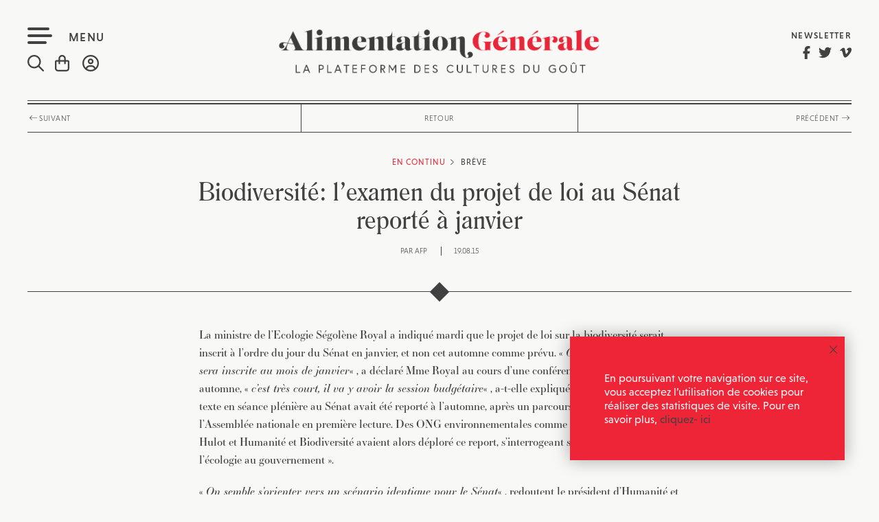

--- FILE ---
content_type: text/html; charset=UTF-8
request_url: https://alimentation-generale.fr/en-continu/biodiversite-lexamen-du-projet-de-loi-au-senat-reporte-a-janvier/
body_size: 27911
content:
<!DOCTYPE html>
<html lang="fr-FR" class="no-js no-svg front">
<head>
<meta charset="UTF-8">
<meta name="viewport" content="width=device-width, initial-scale=1">
<link rel="shortcut icon" type="image/png" href="https://alimentation-generale.fr/wp-content/themes/almentationgenerale/favicon.png" />
<link rel="stylesheet" href="https://use.typekit.net/dhi0eoa.css">
<link rel="profile" href="https://gmpg.org/xfn/11">
<script src="https://kit.fontawesome.com/196f0c8a90.js" crossorigin="anonymous"></script>
<link href="https://alimentation-generale.fr/wp-content/themes/almentationgenerale/assets/css/hamburgers.css" rel="stylesheet">
<link href="https://alimentation-generale.fr/wp-content/themes/almentationgenerale/assets/css/jquery.bxslider.css" rel="stylesheet">
<link href="https://alimentation-generale.fr/wp-content/themes/almentationgenerale/assets/css/owl.carousel.css" rel="stylesheet">
<link href="https://alimentation-generale.fr/wp-content/themes/almentationgenerale/assets/css/owl.theme.default.css" rel="stylesheet">
<link href="https://alimentation-generale.fr/wp-content/themes/almentationgenerale/assets/css/jquery.fancybox.css" rel="stylesheet">
<link href="https://alimentation-generale.fr/wp-content/themes/almentationgenerale/assets/css/jquery.mCustomScrollbar.css" rel="stylesheet">
<script>(function(html){html.className = html.className.replace(/\bno-js\b/,'js')})(document.documentElement);</script>
<meta name='robots' content='index, follow, max-image-preview:large, max-snippet:-1, max-video-preview:-1' />
<link rel="alternate" hreflang="fr" href="https://alimentation-generale.fr/en-continu/biodiversite-lexamen-du-projet-de-loi-au-senat-reporte-a-janvier/" />
<link rel="alternate" hreflang="x-default" href="https://alimentation-generale.fr/en-continu/biodiversite-lexamen-du-projet-de-loi-au-senat-reporte-a-janvier/" />

	<!-- This site is optimized with the Yoast SEO plugin v23.4 - https://yoast.com/wordpress/plugins/seo/ -->
	<title>Biodiversité: l&#039;examen du projet de loi au Sénat reporté à janvier | Alimentation Générale</title>
	<link rel="canonical" href="https://alimentation-generale.fr/en-continu/biodiversite-lexamen-du-projet-de-loi-au-senat-reporte-a-janvier/" />
	<meta property="og:locale" content="fr_FR" />
	<meta property="og:type" content="article" />
	<meta property="og:title" content="Biodiversité: l&#039;examen du projet de loi au Sénat reporté à janvier | Alimentation Générale" />
	<meta property="og:description" content="La ministre de l&rsquo;Ecologie Ségolène Royal a indiqué mardi que le projet de loi sur la biodiversité serait inscrit à l&rsquo;ordre du jour du Sénat en janvier, et non cet automne comme prévu. « Cette loi sera votée, elle sera inscrite au mois de janvier« , a déclaré Mme Royal au cours d&rsquo;une conférence de presse. Cet &hellip; Continuer la lecture de &laquo;&nbsp;Biodiversité: l&rsquo;examen du projet de loi au Sénat reporté à janvier&nbsp;&raquo;" />
	<meta property="og:url" content="https://alimentation-generale.fr/en-continu/biodiversite-lexamen-du-projet-de-loi-au-senat-reporte-a-janvier/" />
	<meta property="og:site_name" content="Alimentation Générale" />
	<meta property="og:image" content="https://alimentation-generale.fr/wp-content/uploads/2018/05/default.jpg" />
	<meta property="og:image:width" content="1200" />
	<meta property="og:image:height" content="1200" />
	<meta property="og:image:type" content="image/jpeg" />
	<meta name="twitter:card" content="summary_large_image" />
	<script type="application/ld+json" class="yoast-schema-graph">{"@context":"https://schema.org","@graph":[{"@type":"WebPage","@id":"https://alimentation-generale.fr/en-continu/biodiversite-lexamen-du-projet-de-loi-au-senat-reporte-a-janvier/","url":"https://alimentation-generale.fr/en-continu/biodiversite-lexamen-du-projet-de-loi-au-senat-reporte-a-janvier/","name":"Biodiversité: l'examen du projet de loi au Sénat reporté à janvier | Alimentation Générale","isPartOf":{"@id":"https://alimentation-generale.fr/#website"},"datePublished":"2015-08-19T06:13:28+00:00","dateModified":"2015-08-19T06:13:28+00:00","breadcrumb":{"@id":"https://alimentation-generale.fr/en-continu/biodiversite-lexamen-du-projet-de-loi-au-senat-reporte-a-janvier/#breadcrumb"},"inLanguage":"fr-FR","potentialAction":[{"@type":"ReadAction","target":["https://alimentation-generale.fr/en-continu/biodiversite-lexamen-du-projet-de-loi-au-senat-reporte-a-janvier/"]}]},{"@type":"BreadcrumbList","@id":"https://alimentation-generale.fr/en-continu/biodiversite-lexamen-du-projet-de-loi-au-senat-reporte-a-janvier/#breadcrumb","itemListElement":[{"@type":"ListItem","position":1,"name":"Accueil","item":"https://alimentation-generale.fr/"},{"@type":"ListItem","position":2,"name":"afp","item":"https://alimentation-generale.fr/en-continu/"},{"@type":"ListItem","position":3,"name":"Biodiversité: l&rsquo;examen du projet de loi au Sénat reporté à janvier"}]},{"@type":"WebSite","@id":"https://alimentation-generale.fr/#website","url":"https://alimentation-generale.fr/","name":"Alimentation Générale","description":"La plateforme des cultures du goût","potentialAction":[{"@type":"SearchAction","target":{"@type":"EntryPoint","urlTemplate":"https://alimentation-generale.fr/?s={search_term_string}"},"query-input":{"@type":"PropertyValueSpecification","valueRequired":true,"valueName":"search_term_string"}}],"inLanguage":"fr-FR"}]}</script>
	<!-- / Yoast SEO plugin. -->


<link rel='dns-prefetch' href='//js.stripe.com' />
<link rel='dns-prefetch' href='//fonts.googleapis.com' />
<link href='https://fonts.gstatic.com' crossorigin rel='preconnect' />
<link rel="alternate" type="application/rss+xml" title="Alimentation Générale &raquo; Flux" href="https://alimentation-generale.fr/feed/" />
		<!-- This site uses the Google Analytics by MonsterInsights plugin v9.11.1 - Using Analytics tracking - https://www.monsterinsights.com/ -->
		<!-- Remarque : MonsterInsights n’est actuellement pas configuré sur ce site. Le propriétaire doit authentifier son compte Google Analytics dans les réglages de MonsterInsights.  -->
					<!-- No tracking code set -->
				<!-- / Google Analytics by MonsterInsights -->
		<script>
window._wpemojiSettings = {"baseUrl":"https:\/\/s.w.org\/images\/core\/emoji\/14.0.0\/72x72\/","ext":".png","svgUrl":"https:\/\/s.w.org\/images\/core\/emoji\/14.0.0\/svg\/","svgExt":".svg","source":{"concatemoji":"https:\/\/alimentation-generale.fr\/wp-includes\/js\/wp-emoji-release.min.js?ver=6.4.1"}};
/*! This file is auto-generated */
!function(i,n){var o,s,e;function c(e){try{var t={supportTests:e,timestamp:(new Date).valueOf()};sessionStorage.setItem(o,JSON.stringify(t))}catch(e){}}function p(e,t,n){e.clearRect(0,0,e.canvas.width,e.canvas.height),e.fillText(t,0,0);var t=new Uint32Array(e.getImageData(0,0,e.canvas.width,e.canvas.height).data),r=(e.clearRect(0,0,e.canvas.width,e.canvas.height),e.fillText(n,0,0),new Uint32Array(e.getImageData(0,0,e.canvas.width,e.canvas.height).data));return t.every(function(e,t){return e===r[t]})}function u(e,t,n){switch(t){case"flag":return n(e,"\ud83c\udff3\ufe0f\u200d\u26a7\ufe0f","\ud83c\udff3\ufe0f\u200b\u26a7\ufe0f")?!1:!n(e,"\ud83c\uddfa\ud83c\uddf3","\ud83c\uddfa\u200b\ud83c\uddf3")&&!n(e,"\ud83c\udff4\udb40\udc67\udb40\udc62\udb40\udc65\udb40\udc6e\udb40\udc67\udb40\udc7f","\ud83c\udff4\u200b\udb40\udc67\u200b\udb40\udc62\u200b\udb40\udc65\u200b\udb40\udc6e\u200b\udb40\udc67\u200b\udb40\udc7f");case"emoji":return!n(e,"\ud83e\udef1\ud83c\udffb\u200d\ud83e\udef2\ud83c\udfff","\ud83e\udef1\ud83c\udffb\u200b\ud83e\udef2\ud83c\udfff")}return!1}function f(e,t,n){var r="undefined"!=typeof WorkerGlobalScope&&self instanceof WorkerGlobalScope?new OffscreenCanvas(300,150):i.createElement("canvas"),a=r.getContext("2d",{willReadFrequently:!0}),o=(a.textBaseline="top",a.font="600 32px Arial",{});return e.forEach(function(e){o[e]=t(a,e,n)}),o}function t(e){var t=i.createElement("script");t.src=e,t.defer=!0,i.head.appendChild(t)}"undefined"!=typeof Promise&&(o="wpEmojiSettingsSupports",s=["flag","emoji"],n.supports={everything:!0,everythingExceptFlag:!0},e=new Promise(function(e){i.addEventListener("DOMContentLoaded",e,{once:!0})}),new Promise(function(t){var n=function(){try{var e=JSON.parse(sessionStorage.getItem(o));if("object"==typeof e&&"number"==typeof e.timestamp&&(new Date).valueOf()<e.timestamp+604800&&"object"==typeof e.supportTests)return e.supportTests}catch(e){}return null}();if(!n){if("undefined"!=typeof Worker&&"undefined"!=typeof OffscreenCanvas&&"undefined"!=typeof URL&&URL.createObjectURL&&"undefined"!=typeof Blob)try{var e="postMessage("+f.toString()+"("+[JSON.stringify(s),u.toString(),p.toString()].join(",")+"));",r=new Blob([e],{type:"text/javascript"}),a=new Worker(URL.createObjectURL(r),{name:"wpTestEmojiSupports"});return void(a.onmessage=function(e){c(n=e.data),a.terminate(),t(n)})}catch(e){}c(n=f(s,u,p))}t(n)}).then(function(e){for(var t in e)n.supports[t]=e[t],n.supports.everything=n.supports.everything&&n.supports[t],"flag"!==t&&(n.supports.everythingExceptFlag=n.supports.everythingExceptFlag&&n.supports[t]);n.supports.everythingExceptFlag=n.supports.everythingExceptFlag&&!n.supports.flag,n.DOMReady=!1,n.readyCallback=function(){n.DOMReady=!0}}).then(function(){return e}).then(function(){var e;n.supports.everything||(n.readyCallback(),(e=n.source||{}).concatemoji?t(e.concatemoji):e.wpemoji&&e.twemoji&&(t(e.twemoji),t(e.wpemoji)))}))}((window,document),window._wpemojiSettings);
</script>
<style id='wp-emoji-styles-inline-css' type='text/css'>

	img.wp-smiley, img.emoji {
		display: inline !important;
		border: none !important;
		box-shadow: none !important;
		height: 1em !important;
		width: 1em !important;
		margin: 0 0.07em !important;
		vertical-align: -0.1em !important;
		background: none !important;
		padding: 0 !important;
	}
</style>
<link rel='stylesheet' id='wp-block-library-css' href='https://alimentation-generale.fr/wp-includes/css/dist/block-library/style.min.css?ver=6.4.1' type='text/css' media='all' />
<style id='pms-content-restriction-start-style-inline-css' type='text/css'>


</style>
<style id='pms-content-restriction-end-style-inline-css' type='text/css'>


</style>
<style id='classic-theme-styles-inline-css' type='text/css'>
/*! This file is auto-generated */
.wp-block-button__link{color:#fff;background-color:#32373c;border-radius:9999px;box-shadow:none;text-decoration:none;padding:calc(.667em + 2px) calc(1.333em + 2px);font-size:1.125em}.wp-block-file__button{background:#32373c;color:#fff;text-decoration:none}
</style>
<style id='global-styles-inline-css' type='text/css'>
body{--wp--preset--color--black: #000000;--wp--preset--color--cyan-bluish-gray: #abb8c3;--wp--preset--color--white: #ffffff;--wp--preset--color--pale-pink: #f78da7;--wp--preset--color--vivid-red: #cf2e2e;--wp--preset--color--luminous-vivid-orange: #ff6900;--wp--preset--color--luminous-vivid-amber: #fcb900;--wp--preset--color--light-green-cyan: #7bdcb5;--wp--preset--color--vivid-green-cyan: #00d084;--wp--preset--color--pale-cyan-blue: #8ed1fc;--wp--preset--color--vivid-cyan-blue: #0693e3;--wp--preset--color--vivid-purple: #9b51e0;--wp--preset--gradient--vivid-cyan-blue-to-vivid-purple: linear-gradient(135deg,rgba(6,147,227,1) 0%,rgb(155,81,224) 100%);--wp--preset--gradient--light-green-cyan-to-vivid-green-cyan: linear-gradient(135deg,rgb(122,220,180) 0%,rgb(0,208,130) 100%);--wp--preset--gradient--luminous-vivid-amber-to-luminous-vivid-orange: linear-gradient(135deg,rgba(252,185,0,1) 0%,rgba(255,105,0,1) 100%);--wp--preset--gradient--luminous-vivid-orange-to-vivid-red: linear-gradient(135deg,rgba(255,105,0,1) 0%,rgb(207,46,46) 100%);--wp--preset--gradient--very-light-gray-to-cyan-bluish-gray: linear-gradient(135deg,rgb(238,238,238) 0%,rgb(169,184,195) 100%);--wp--preset--gradient--cool-to-warm-spectrum: linear-gradient(135deg,rgb(74,234,220) 0%,rgb(151,120,209) 20%,rgb(207,42,186) 40%,rgb(238,44,130) 60%,rgb(251,105,98) 80%,rgb(254,248,76) 100%);--wp--preset--gradient--blush-light-purple: linear-gradient(135deg,rgb(255,206,236) 0%,rgb(152,150,240) 100%);--wp--preset--gradient--blush-bordeaux: linear-gradient(135deg,rgb(254,205,165) 0%,rgb(254,45,45) 50%,rgb(107,0,62) 100%);--wp--preset--gradient--luminous-dusk: linear-gradient(135deg,rgb(255,203,112) 0%,rgb(199,81,192) 50%,rgb(65,88,208) 100%);--wp--preset--gradient--pale-ocean: linear-gradient(135deg,rgb(255,245,203) 0%,rgb(182,227,212) 50%,rgb(51,167,181) 100%);--wp--preset--gradient--electric-grass: linear-gradient(135deg,rgb(202,248,128) 0%,rgb(113,206,126) 100%);--wp--preset--gradient--midnight: linear-gradient(135deg,rgb(2,3,129) 0%,rgb(40,116,252) 100%);--wp--preset--font-size--small: 13px;--wp--preset--font-size--medium: 20px;--wp--preset--font-size--large: 36px;--wp--preset--font-size--x-large: 42px;--wp--preset--spacing--20: 0.44rem;--wp--preset--spacing--30: 0.67rem;--wp--preset--spacing--40: 1rem;--wp--preset--spacing--50: 1.5rem;--wp--preset--spacing--60: 2.25rem;--wp--preset--spacing--70: 3.38rem;--wp--preset--spacing--80: 5.06rem;--wp--preset--shadow--natural: 6px 6px 9px rgba(0, 0, 0, 0.2);--wp--preset--shadow--deep: 12px 12px 50px rgba(0, 0, 0, 0.4);--wp--preset--shadow--sharp: 6px 6px 0px rgba(0, 0, 0, 0.2);--wp--preset--shadow--outlined: 6px 6px 0px -3px rgba(255, 255, 255, 1), 6px 6px rgba(0, 0, 0, 1);--wp--preset--shadow--crisp: 6px 6px 0px rgba(0, 0, 0, 1);}:where(.is-layout-flex){gap: 0.5em;}:where(.is-layout-grid){gap: 0.5em;}body .is-layout-flow > .alignleft{float: left;margin-inline-start: 0;margin-inline-end: 2em;}body .is-layout-flow > .alignright{float: right;margin-inline-start: 2em;margin-inline-end: 0;}body .is-layout-flow > .aligncenter{margin-left: auto !important;margin-right: auto !important;}body .is-layout-constrained > .alignleft{float: left;margin-inline-start: 0;margin-inline-end: 2em;}body .is-layout-constrained > .alignright{float: right;margin-inline-start: 2em;margin-inline-end: 0;}body .is-layout-constrained > .aligncenter{margin-left: auto !important;margin-right: auto !important;}body .is-layout-constrained > :where(:not(.alignleft):not(.alignright):not(.alignfull)){max-width: var(--wp--style--global--content-size);margin-left: auto !important;margin-right: auto !important;}body .is-layout-constrained > .alignwide{max-width: var(--wp--style--global--wide-size);}body .is-layout-flex{display: flex;}body .is-layout-flex{flex-wrap: wrap;align-items: center;}body .is-layout-flex > *{margin: 0;}body .is-layout-grid{display: grid;}body .is-layout-grid > *{margin: 0;}:where(.wp-block-columns.is-layout-flex){gap: 2em;}:where(.wp-block-columns.is-layout-grid){gap: 2em;}:where(.wp-block-post-template.is-layout-flex){gap: 1.25em;}:where(.wp-block-post-template.is-layout-grid){gap: 1.25em;}.has-black-color{color: var(--wp--preset--color--black) !important;}.has-cyan-bluish-gray-color{color: var(--wp--preset--color--cyan-bluish-gray) !important;}.has-white-color{color: var(--wp--preset--color--white) !important;}.has-pale-pink-color{color: var(--wp--preset--color--pale-pink) !important;}.has-vivid-red-color{color: var(--wp--preset--color--vivid-red) !important;}.has-luminous-vivid-orange-color{color: var(--wp--preset--color--luminous-vivid-orange) !important;}.has-luminous-vivid-amber-color{color: var(--wp--preset--color--luminous-vivid-amber) !important;}.has-light-green-cyan-color{color: var(--wp--preset--color--light-green-cyan) !important;}.has-vivid-green-cyan-color{color: var(--wp--preset--color--vivid-green-cyan) !important;}.has-pale-cyan-blue-color{color: var(--wp--preset--color--pale-cyan-blue) !important;}.has-vivid-cyan-blue-color{color: var(--wp--preset--color--vivid-cyan-blue) !important;}.has-vivid-purple-color{color: var(--wp--preset--color--vivid-purple) !important;}.has-black-background-color{background-color: var(--wp--preset--color--black) !important;}.has-cyan-bluish-gray-background-color{background-color: var(--wp--preset--color--cyan-bluish-gray) !important;}.has-white-background-color{background-color: var(--wp--preset--color--white) !important;}.has-pale-pink-background-color{background-color: var(--wp--preset--color--pale-pink) !important;}.has-vivid-red-background-color{background-color: var(--wp--preset--color--vivid-red) !important;}.has-luminous-vivid-orange-background-color{background-color: var(--wp--preset--color--luminous-vivid-orange) !important;}.has-luminous-vivid-amber-background-color{background-color: var(--wp--preset--color--luminous-vivid-amber) !important;}.has-light-green-cyan-background-color{background-color: var(--wp--preset--color--light-green-cyan) !important;}.has-vivid-green-cyan-background-color{background-color: var(--wp--preset--color--vivid-green-cyan) !important;}.has-pale-cyan-blue-background-color{background-color: var(--wp--preset--color--pale-cyan-blue) !important;}.has-vivid-cyan-blue-background-color{background-color: var(--wp--preset--color--vivid-cyan-blue) !important;}.has-vivid-purple-background-color{background-color: var(--wp--preset--color--vivid-purple) !important;}.has-black-border-color{border-color: var(--wp--preset--color--black) !important;}.has-cyan-bluish-gray-border-color{border-color: var(--wp--preset--color--cyan-bluish-gray) !important;}.has-white-border-color{border-color: var(--wp--preset--color--white) !important;}.has-pale-pink-border-color{border-color: var(--wp--preset--color--pale-pink) !important;}.has-vivid-red-border-color{border-color: var(--wp--preset--color--vivid-red) !important;}.has-luminous-vivid-orange-border-color{border-color: var(--wp--preset--color--luminous-vivid-orange) !important;}.has-luminous-vivid-amber-border-color{border-color: var(--wp--preset--color--luminous-vivid-amber) !important;}.has-light-green-cyan-border-color{border-color: var(--wp--preset--color--light-green-cyan) !important;}.has-vivid-green-cyan-border-color{border-color: var(--wp--preset--color--vivid-green-cyan) !important;}.has-pale-cyan-blue-border-color{border-color: var(--wp--preset--color--pale-cyan-blue) !important;}.has-vivid-cyan-blue-border-color{border-color: var(--wp--preset--color--vivid-cyan-blue) !important;}.has-vivid-purple-border-color{border-color: var(--wp--preset--color--vivid-purple) !important;}.has-vivid-cyan-blue-to-vivid-purple-gradient-background{background: var(--wp--preset--gradient--vivid-cyan-blue-to-vivid-purple) !important;}.has-light-green-cyan-to-vivid-green-cyan-gradient-background{background: var(--wp--preset--gradient--light-green-cyan-to-vivid-green-cyan) !important;}.has-luminous-vivid-amber-to-luminous-vivid-orange-gradient-background{background: var(--wp--preset--gradient--luminous-vivid-amber-to-luminous-vivid-orange) !important;}.has-luminous-vivid-orange-to-vivid-red-gradient-background{background: var(--wp--preset--gradient--luminous-vivid-orange-to-vivid-red) !important;}.has-very-light-gray-to-cyan-bluish-gray-gradient-background{background: var(--wp--preset--gradient--very-light-gray-to-cyan-bluish-gray) !important;}.has-cool-to-warm-spectrum-gradient-background{background: var(--wp--preset--gradient--cool-to-warm-spectrum) !important;}.has-blush-light-purple-gradient-background{background: var(--wp--preset--gradient--blush-light-purple) !important;}.has-blush-bordeaux-gradient-background{background: var(--wp--preset--gradient--blush-bordeaux) !important;}.has-luminous-dusk-gradient-background{background: var(--wp--preset--gradient--luminous-dusk) !important;}.has-pale-ocean-gradient-background{background: var(--wp--preset--gradient--pale-ocean) !important;}.has-electric-grass-gradient-background{background: var(--wp--preset--gradient--electric-grass) !important;}.has-midnight-gradient-background{background: var(--wp--preset--gradient--midnight) !important;}.has-small-font-size{font-size: var(--wp--preset--font-size--small) !important;}.has-medium-font-size{font-size: var(--wp--preset--font-size--medium) !important;}.has-large-font-size{font-size: var(--wp--preset--font-size--large) !important;}.has-x-large-font-size{font-size: var(--wp--preset--font-size--x-large) !important;}
.wp-block-navigation a:where(:not(.wp-element-button)){color: inherit;}
:where(.wp-block-post-template.is-layout-flex){gap: 1.25em;}:where(.wp-block-post-template.is-layout-grid){gap: 1.25em;}
:where(.wp-block-columns.is-layout-flex){gap: 2em;}:where(.wp-block-columns.is-layout-grid){gap: 2em;}
.wp-block-pullquote{font-size: 1.5em;line-height: 1.6;}
</style>
<link rel='stylesheet' id='wpiu_wpiu-css' href='https://alimentation-generale.fr/wp-content/plugins/wp-image-utils/css/wpiu.css?ver=0.3.4' type='text/css' media='all' />
<link rel='stylesheet' id='contact-form-7-css' href='https://alimentation-generale.fr/wp-content/plugins/contact-form-7/includes/css/styles.css?ver=5.8.2' type='text/css' media='all' />
<link rel='stylesheet' id='pms_form_designs_style-css' href='https://alimentation-generale.fr/wp-content/plugins/paid-member-subscriptions-pro/add-ons-basic/form-designs/css/pms-fd-form-style-3.css?ver=2.10.5' type='text/css' media='all' />
<link rel='stylesheet' id='pms-style-front-end-css' href='https://alimentation-generale.fr/wp-content/plugins/paid-member-subscriptions/assets/css/style-front-end.css?ver=2.10.5' type='text/css' media='all' />
<link rel='stylesheet' id='woocommerce-layout-css' href='https://alimentation-generale.fr/wp-content/plugins/woocommerce/assets/css/woocommerce-layout.css?ver=8.2.4' type='text/css' media='all' />
<link rel='stylesheet' id='woocommerce-smallscreen-css' href='https://alimentation-generale.fr/wp-content/plugins/woocommerce/assets/css/woocommerce-smallscreen.css?ver=8.2.4' type='text/css' media='only screen and (max-width: 768px)' />
<link rel='stylesheet' id='woocommerce-general-css' href='https://alimentation-generale.fr/wp-content/plugins/woocommerce/assets/css/woocommerce.css?ver=8.2.4' type='text/css' media='all' />
<style id='woocommerce-inline-inline-css' type='text/css'>
.woocommerce form .form-row .required { visibility: visible; }
</style>
<link rel='stylesheet' id='give-styles-css' href='https://alimentation-generale.fr/wp-content/plugins/give/assets/dist/css/give.css?ver=3.1.1' type='text/css' media='all' />
<link rel='stylesheet' id='give-donation-summary-style-frontend-css' href='https://alimentation-generale.fr/wp-content/plugins/give/assets/dist/css/give-donation-summary.css?ver=3.1.1' type='text/css' media='all' />
<link rel='stylesheet' id='wpml-legacy-horizontal-list-0-css' href='https://alimentation-generale.fr/wp-content/plugins/sitepress-multilingual-cms/templates/language-switchers/legacy-list-horizontal/style.min.css?ver=1' type='text/css' media='all' />
<link rel='stylesheet' id='wpml-menu-item-0-css' href='https://alimentation-generale.fr/wp-content/plugins/sitepress-multilingual-cms/templates/language-switchers/menu-item/style.min.css?ver=1' type='text/css' media='all' />
<link rel='stylesheet' id='wordpress-popular-posts-css-css' href='https://alimentation-generale.fr/wp-content/plugins/wordpress-popular-posts/assets/css/wpp.css?ver=6.3.3' type='text/css' media='all' />
<link rel='stylesheet' id='give_recurring_css-css' href='https://alimentation-generale.fr/wp-content/plugins/give-recurring/assets/css/give-recurring.css?ver=1.8.2' type='text/css' media='all' />
<link rel='stylesheet' id='twentyseventeen-fonts-css' href='https://fonts.googleapis.com/css?family=Libre+Franklin%3A300%2C300i%2C400%2C400i%2C600%2C600i%2C800%2C800i&#038;subset=latin%2Clatin-ext' type='text/css' media='all' />
<link rel='stylesheet' id='twentyseventeen-style-css' href='https://alimentation-generale.fr/wp-content/themes/almentationgenerale/style.css?ver=1769760236' type='text/css' media='all' />
<!--[if lt IE 9]>
<link rel='stylesheet' id='twentyseventeen-ie8-css' href='https://alimentation-generale.fr/wp-content/themes/almentationgenerale/assets/css/ie8.css?ver=1.0' type='text/css' media='all' />
<![endif]-->
<script src="https://alimentation-generale.fr/wp-includes/js/jquery/jquery.min.js?ver=3.7.1" id="jquery-core-js"></script>
<script src="https://alimentation-generale.fr/wp-includes/js/jquery/jquery-migrate.min.js?ver=3.4.1" id="jquery-migrate-js"></script>
<script src="https://alimentation-generale.fr/wp-content/plugins/paid-member-subscriptions-pro/add-ons-basic/form-designs/js/pms-fd-front-end.js?ver=2.10.5" id="pms_form_designs_script-js"></script>
<script id="give-stripe-js-js-extra">
var give_stripe_vars = {"zero_based_currency":"","zero_based_currencies_list":["JPY","KRW","CLP","ISK","BIF","DJF","GNF","KHR","KPW","LAK","LKR","MGA","MZN","VUV"],"sitename":"Alimentation G\u00e9n\u00e9rale","checkoutBtnTitle":"Donner","publishable_key":"pk_live_SMtnnvlq4TpJelMdklNha8iD","checkout_image":"","checkout_address":"on","checkout_processing_text":"Donation Processing...","give_version":"3.1.1","cc_fields_format":"multi","card_number_placeholder_text":"Num\u00e9ro de la carte","card_cvc_placeholder_text":"CVC","donate_button_text":"Donnez maintenant","element_font_styles":{"cssSrc":false},"element_base_styles":{"color":"#32325D","fontWeight":500,"fontSize":"16px","fontSmoothing":"antialiased","::placeholder":{"color":"#222222"},":-webkit-autofill":{"color":"#e39f48"}},"element_complete_styles":{},"element_empty_styles":{},"element_invalid_styles":{},"float_labels":"","base_country":"FR","preferred_locale":"fr"};
</script>
<script src="https://js.stripe.com/v3/?ver=3.1.1" id="give-stripe-js-js"></script>
<script src="https://alimentation-generale.fr/wp-content/plugins/give/assets/dist/js/give-stripe.js?ver=3.1.1" id="give-stripe-onpage-js-js"></script>
<script src="https://alimentation-generale.fr/wp-includes/js/dist/vendor/wp-polyfill-inert.min.js?ver=3.1.2" id="wp-polyfill-inert-js"></script>
<script src="https://alimentation-generale.fr/wp-includes/js/dist/vendor/regenerator-runtime.min.js?ver=0.14.0" id="regenerator-runtime-js"></script>
<script src="https://alimentation-generale.fr/wp-includes/js/dist/vendor/wp-polyfill.min.js?ver=3.15.0" id="wp-polyfill-js"></script>
<script src="https://alimentation-generale.fr/wp-includes/js/dist/hooks.min.js?ver=c6aec9a8d4e5a5d543a1" id="wp-hooks-js"></script>
<script src="https://alimentation-generale.fr/wp-includes/js/dist/i18n.min.js?ver=7701b0c3857f914212ef" id="wp-i18n-js"></script>
<script id="wp-i18n-js-after">
wp.i18n.setLocaleData( { 'text direction\u0004ltr': [ 'ltr' ] } );
</script>
<script id="give-js-extra">
var give_global_vars = {"ajaxurl":"https:\/\/alimentation-generale.fr\/wp-admin\/admin-ajax.php","checkout_nonce":"303f646f73","currency":"EUR","currency_sign":"\u20ac","currency_pos":"after","thousands_separator":".","decimal_separator":",","no_gateway":"Veuillez s\u00e9lectionner votre mode de paiement.","bad_minimum":"Le montant du don minimum pour ce formulaire est de","bad_maximum":"Le montant maximum du don personnalis\u00e9 pour ce formulaire est","general_loading":"Chargement\u2026","purchase_loading":"Veuillez patienter\u2026","textForOverlayScreen":"<h3>En cours...<\/h3><p>This will only take a second!<\/p>","number_decimals":"2","is_test_mode":"","give_version":"3.1.1","magnific_options":{"main_class":"give-modal","close_on_bg_click":false},"form_translation":{"payment-mode":"Veuillez s\u00e9lectionner un moyen de paiement.","give_first":"Veuillez saisir votre pr\u00e9nom.","give_last":"Veuillez saisir votre nom.","give_email":"Veuillez saisir une adresse de messagerie valide.","give_user_login":"Identifiant ou adresse de messagerie non valide.","give_user_pass":"Saisir un mot de passe.","give_user_pass_confirm":"Confirmer le mot de passe.","give_agree_to_terms":"Vous devez \u00eatre d\u2019accord avec les termes et conditions."},"confirm_email_sent_message":"Veuillez v\u00e9rifier votre e-mail et cliquer sur le lien pour acc\u00e9der \u00e0 votre historique complet de dons.","ajax_vars":{"ajaxurl":"https:\/\/alimentation-generale.fr\/wp-admin\/admin-ajax.php","ajaxNonce":"da6be41007","loading":"En cours de chargement","select_option":"Veuillez s\u00e9lectionner une option","default_gateway":"stripe","permalinks":"1","number_decimals":2},"cookie_hash":"d99d1d7ac501ebcc76b2f27ea14bd1c9","session_nonce_cookie_name":"wp-give_session_reset_nonce_d99d1d7ac501ebcc76b2f27ea14bd1c9","session_cookie_name":"wp-give_session_d99d1d7ac501ebcc76b2f27ea14bd1c9","delete_session_nonce_cookie":"0"};
var giveApiSettings = {"root":"https:\/\/alimentation-generale.fr\/wp-json\/give-api\/v2\/","rest_base":"give-api\/v2"};
</script>
<script id="give-js-translations">
( function( domain, translations ) {
	var localeData = translations.locale_data[ domain ] || translations.locale_data.messages;
	localeData[""].domain = domain;
	wp.i18n.setLocaleData( localeData, domain );
} )( "give", {"translation-revision-date":"2023-11-02 19:35:21+0000","generator":"GlotPress\/4.0.0-alpha.11","domain":"messages","locale_data":{"messages":{"":{"domain":"messages","plural-forms":"nplurals=2; plural=n > 1;","lang":"fr"},"Dismiss this notice.":["Supprimer ce message."]}},"comment":{"reference":"assets\/dist\/js\/give.js"}} );
</script>
<script src="https://alimentation-generale.fr/wp-content/plugins/give/assets/dist/js/give.js?ver=57b2d8efd8aeef3f" id="give-js"></script>
<script id="wpp-json" type="application/json">
{"sampling_active":0,"sampling_rate":100,"ajax_url":"https:\/\/alimentation-generale.fr\/wp-json\/wordpress-popular-posts\/v1\/popular-posts","api_url":"https:\/\/alimentation-generale.fr\/wp-json\/wordpress-popular-posts","ID":10988,"token":"f4a8eb5f5e","lang":0,"debug":1}
</script>
<script src="https://alimentation-generale.fr/wp-content/plugins/wordpress-popular-posts/assets/js/wpp.js?ver=6.3.3" id="wpp-js-js"></script>
<script id="give_recurring_script-js-extra">
var Give_Recurring_Vars = {"email_access":"1","pretty_intervals":{"1":"Every","2":"Every two","3":"Every three","4":"Every four","5":"Every five","6":"Every six"},"pretty_periods":{"day":"Daily","week":"Weekly","month":"Mensuellement","quarter":"Quarterly","half-year":"Semi-Annually","year":"Yearly"},"messages":{"daily_forbidden":"The selected payment method does not support daily recurring giving. Please select another payment method or supported giving frequency.","confirm_cancel":"Are you sure you want to cancel this subscription?"},"multi_level_message_pre_text":"You have chosen to donate"};
</script>
<script src="https://alimentation-generale.fr/wp-content/plugins/give-recurring/assets/js/give-recurring.js?ver=1.8.2" id="give_recurring_script-js"></script>
<!--[if lt IE 9]>
<script src="https://alimentation-generale.fr/wp-content/themes/almentationgenerale/assets/js/html5.js?ver=3.7.3" id="html5-js"></script>
<![endif]-->
<script id="wpml-browser-redirect-js-extra">
var wpml_browser_redirect_params = {"pageLanguage":"fr","languageUrls":{"fr_fr":"https:\/\/alimentation-generale.fr\/en-continu\/biodiversite-lexamen-du-projet-de-loi-au-senat-reporte-a-janvier\/","fr":"https:\/\/alimentation-generale.fr\/en-continu\/biodiversite-lexamen-du-projet-de-loi-au-senat-reporte-a-janvier\/"},"cookie":{"name":"_icl_visitor_lang_js","domain":"alimentation-generale.fr","path":"\/","expiration":24}};
</script>
<script src="https://alimentation-generale.fr/wp-content/plugins/sitepress-multilingual-cms/dist/js/browser-redirect/app.js?ver=4.6.13" id="wpml-browser-redirect-js"></script>
<link rel="https://api.w.org/" href="https://alimentation-generale.fr/wp-json/" /><link rel="EditURI" type="application/rsd+xml" title="RSD" href="https://alimentation-generale.fr/xmlrpc.php?rsd" />
<meta name="generator" content="WordPress 6.4.1" />
<meta name="generator" content="WooCommerce 8.2.4" />
<link rel='shortlink' href='https://alimentation-generale.fr/?p=10988' />
<link rel="alternate" type="application/json+oembed" href="https://alimentation-generale.fr/wp-json/oembed/1.0/embed?url=https%3A%2F%2Falimentation-generale.fr%2Fen-continu%2Fbiodiversite-lexamen-du-projet-de-loi-au-senat-reporte-a-janvier%2F" />
<link rel="alternate" type="text/xml+oembed" href="https://alimentation-generale.fr/wp-json/oembed/1.0/embed?url=https%3A%2F%2Falimentation-generale.fr%2Fen-continu%2Fbiodiversite-lexamen-du-projet-de-loi-au-senat-reporte-a-janvier%2F&#038;format=xml" />
<meta name="generator" content="WPML ver:4.6.13 stt:4;" />
<meta name="generator" content="Give v3.1.1" />
            <style id="wpp-loading-animation-styles">@-webkit-keyframes bgslide{from{background-position-x:0}to{background-position-x:-200%}}@keyframes bgslide{from{background-position-x:0}to{background-position-x:-200%}}.wpp-widget-placeholder,.wpp-widget-block-placeholder,.wpp-shortcode-placeholder{margin:0 auto;width:60px;height:3px;background:#dd3737;background:linear-gradient(90deg,#dd3737 0%,#571313 10%,#dd3737 100%);background-size:200% auto;border-radius:3px;-webkit-animation:bgslide 1s infinite linear;animation:bgslide 1s infinite linear}</style>
            	<noscript><style>.woocommerce-product-gallery{ opacity: 1 !important; }</style></noscript>
	<script src="https://alimentation-generale.fr/wp-content/themes/almentationgenerale/assets/js/jquery.lazyload.min.js"></script>
<script src="https://alimentation-generale.fr/wp-content/themes/almentationgenerale/assets/js/jquery.easing.1.3.js"></script>
<script src="https://alimentation-generale.fr/wp-content/themes/almentationgenerale/assets/js/owl.carousel.min.js"></script>
<script src="https://alimentation-generale.fr/wp-content/themes/almentationgenerale/assets/js/jquery.cookie.js"></script>
<script src="https://alimentation-generale.fr/wp-content/themes/almentationgenerale/assets/js/jquery.simplefileinput.min.js"></script>
<script src="https://alimentation-generale.fr/wp-content/themes/almentationgenerale/assets/js/jquery.matchHeight.js"></script>
<script src="https://alimentation-generale.fr/wp-content/themes/almentationgenerale/assets/js/jquery.bxslider.min.js"></script>
<script src="https://alimentation-generale.fr/wp-content/themes/almentationgenerale/assets/js/jquery.mCustomScrollbar.concat.min.js"></script>
<script src="https://alimentation-generale.fr/wp-content/themes/almentationgenerale/assets/js/imagesloaded.pkgd.min.js"></script>
<script src="https://alimentation-generale.fr/wp-content/themes/almentationgenerale/assets/js/isotope.pkgd.min.js"></script>
<script src="https://alimentation-generale.fr/wp-content/themes/almentationgenerale/assets/js/jquery-ias.js"></script>
<script src="https://alimentation-generale.fr/wp-content/themes/almentationgenerale/assets/js/callbacks.js"></script>
<script src="https://alimentation-generale.fr/wp-content/themes/almentationgenerale/assets/js/extension/noneleft.js"></script>
<script src="https://alimentation-generale.fr/wp-content/themes/almentationgenerale/assets/js/extension/paging.js"></script>
<script src="https://alimentation-generale.fr/wp-content/themes/almentationgenerale/assets/js/extension/spinner.js"></script>
<script src="https://alimentation-generale.fr/wp-content/themes/almentationgenerale/assets/js/extension/trigger.js"></script>
<script src="https://alimentation-generale.fr/wp-content/themes/almentationgenerale/assets/js/packery-mode.pkgd.min.js"></script>
<script src="https://alimentation-generale.fr/wp-content/themes/almentationgenerale/assets/js/jquery.fancybox.min.js"></script>
<script src="https://alimentation-generale.fr/wp-content/themes/almentationgenerale/assets/js/script.js?1769760236"></script>
<script async src="https://www.googletagmanager.com/gtag/js?id=UA-115669238-7"></script>
<script>
  window.dataLayer = window.dataLayer || [];
  function gtag(){dataLayer.push(arguments);}
  gtag('js', new Date());

  gtag('config', 'UA-115669238-7');
  gtag('config', 'UA-51139264-1');
</script>
<!-- Google tag (gtag.js) -->
<script async src="https://www.googletagmanager.com/gtag/js?id=G-FH2VD0SHQS"></script>
<script>
  window.dataLayer = window.dataLayer || [];
  function gtag(){dataLayer.push(arguments);}
  gtag('js', new Date());

  gtag('config', 'G-FH2VD0SHQS');
</script>
</head>

<body class="afp-template-default single single-afp postid-10988 theme-almentationgenerale give-recurring woocommerce-no-js group-blog has-header-image colors-light">
<div id="page" class="site">

	<header id="masthead" class="site-header" role="banner">
		<div class="header-content">
			<span></span>
			<div class="headerleft">
				<div class="hamburger hamburger--spin">
				  <div class="hamburger-box">
				    <div class="hamburger-inner"><span></span></div>
				    <span>Menu</span>
				  </div>
				</div>
				<a class="searchy" href="#"><i class="far fa-search"></i></a>
				<a class="panier" href="https://alimentation-generale.fr/panier/"><i class="far fa-shopping-bag"></i></a>
									<a class="connect" href="https://alimentation-generale.fr/connexion/"><i class="fa-regular fa-circle-user"></i></a>
								 <a class="abonn" href="https://alimentation-generale.fr/abonnements/">S'abonner<span> pour 4€ / mois</span></a>			</div>
			<div class="headermiddle">
				<div class="mid">
					
				</div>
									<p class="site-title"><a href="https://alimentation-generale.fr/" rel="home">Alimentation Générale</a></p>
								<div class="midd">
					
				</div>
				<div class="clear"></div>
			</div>
			<div class="headerright">
				<div class="midcont">
					<div class="menu-langues-container"><ul id="menu-langues" class="lang-menu"><li id="menu-item-wpml-ls-1340-fr" class="menu-item wpml-ls-slot-1340 wpml-ls-item wpml-ls-item-fr wpml-ls-current-language wpml-ls-menu-item wpml-ls-first-item wpml-ls-last-item menu-item-type-wpml_ls_menu_item menu-item-object-wpml_ls_menu_item menu-item-wpml-ls-1340-fr"><a title="FR" href="https://alimentation-generale.fr/en-continu/biodiversite-lexamen-du-projet-de-loi-au-senat-reporte-a-janvier/"><span><span class="wpml-ls-native" lang="fr">FR</span></span></a></li>
</ul></div>					<div class="menu-top-menu-container"><ul id="menu-top-menu" class="top-menu"><li id="menu-item-28167" class="newsy menu-item menu-item-type-custom menu-item-object-custom menu-item-28167"><a href="#"><span>Newsletter</span></a></li>
</ul></div>					<div class="menu-social-container"><ul id="menu-social" class="social-menu"><li id="menu-item-28146" class="menu-item menu-item-type-custom menu-item-object-custom menu-item-28146"><a target="_blank" rel="noopener" href="https://www.facebook.com/AlimentationGnr/"><span><i class="fab fa-facebook-f"></i></span></a></li>
<li id="menu-item-28147" class="menu-item menu-item-type-custom menu-item-object-custom menu-item-28147"><a target="_blank" rel="noopener" href="https://twitter.com/AlimentationGnr"><span><i class="fab fa-twitter"></i></span></a></li>
<li id="menu-item-28150" class="menu-item menu-item-type-custom menu-item-object-custom menu-item-28150"><a target="_blank" rel="noopener" href="https://vimeo.com/channels/alimentationgenerale"><span><i class="fab fa-vimeo-v"></i></span></a></li>
</ul></div>				</div>
			</div>
			<div class="clear"></div>
		</div>
	</header><!-- #masthead -->
	
	<div class="menufixe">
		<div class="headerleft">
			<div class="hamburger hamburger--spin">
			  <div class="hamburger-box">
			    <div class="hamburger-inner"><span></span></div>
			    <span>Menu</span>
			  </div>
			</div>
							<a class="abonn" href="https://alimentation-generale.fr/abonnements/">S'abonner<span> pour 4€ / mois</span></a>
					</div>
		<div class="headermiddle">
			<p class="site-title"><a href="https://alimentation-generale.fr/" rel="home">Alimentation Générale</a></p>
		</div>
		<div class="headerright">
							<a class="connect" href="https://alimentation-generale.fr/connexion/"><i class="fa-regular fa-circle-user"></i></a>
						<a class="panier" href="https://alimentation-generale.fr/panier/"><i class="far fa-shopping-bag"></i></a>
			<a class="searchy" href="#"><i class="far fa-search"></i></a>
			<div class="menu-social-container"><ul id="menu-social-1" class="social-menu"><li class="menu-item menu-item-type-custom menu-item-object-custom menu-item-28146"><a target="_blank" rel="noopener" href="https://www.facebook.com/AlimentationGnr/"><span><i class="fab fa-facebook-f"></i></span></a></li>
<li class="menu-item menu-item-type-custom menu-item-object-custom menu-item-28147"><a target="_blank" rel="noopener" href="https://twitter.com/AlimentationGnr"><span><i class="fab fa-twitter"></i></span></a></li>
<li class="menu-item menu-item-type-custom menu-item-object-custom menu-item-28150"><a target="_blank" rel="noopener" href="https://vimeo.com/channels/alimentationgenerale"><span><i class="fab fa-vimeo-v"></i></span></a></li>
</ul></div>		</div>
	</div>
	
	

	<div class="site-content-contain">
		<div id="content" class="site-content">


	<div id="primary" class="content-area">
		<main id="main" class="site-main" role="main">

							<div class="container  entete">
					<div class="singlnav">
												                
		                    <a class="prevy" href="https://alimentation-generale.fr/en-continu/le-foll-veut-des-discussions-solides-pour-une-levee-de-lembargo-russe-sur-le-porc/" title="Le Foll veut des "discussions solides" pour une levée de l'embargo russe sur le porc"><i class="fal fa-long-arrow-left"></i> suivant</a>
								                <a href="javascript:history.back()" class="retour">Retour</a>
		                	
		                    <a class="nexty" href="https://alimentation-generale.fr/en-continu/russie-demantelement-dun-reseau-produisant-illegalement-du-fromage/" title="Russie: démantèlement d'un réseau produisant illégalement du fromage">pr&eacute;c&eacute;dent <i class="fal fa-long-arrow-right"></i></a>
											</div>
					<div class="entetecont">
						<h2>En continu<span class="surt"><i class="fal fa-angle-right"></i> <span class="cat">brève</span></span></h2>
						<h1>Biodiversité: l&rsquo;examen du projet de loi au Sénat reporté à janvier</h1>
												<div class="metaz">
							<div class="metazl">par <a href="https://alimentation-generale.fr/author/filafp/">AFP</a></div>
							<div class="metazr">19.08.15</div>
							<div class="clear"></div>
						</div>
											</div>
				</div>
								<div id="arty">  
					
															
										
					<div class="wrapper">
						
						
						<div class="blok principal txt">
							<p>La ministre de l&rsquo;Ecologie Ségolène Royal a indiqué mardi que le projet de loi sur la biodiversité serait inscrit à l&rsquo;ordre du jour du Sénat en janvier, et non cet automne comme prévu. « <em>Cette loi sera votée, elle sera inscrite au mois de janvier</em>« , a déclaré Mme Royal au cours d&rsquo;une conférence de presse. Cet automne, « <em>c&rsquo;est très court, il va y avoir la session budgétaire</em>« , a-t-elle expliqué. En juin, l&rsquo;examen du texte en séance plénière au Sénat avait été reporté à l&rsquo;automne, après un parcours de près d&rsquo;un an à l&rsquo;Assemblée nationale en première lecture. Des ONG environnementales comme la Fondation Nicolas Hulot et Humanité et Biodiversité avaient alors déploré ce report, s&rsquo;interrogeant sur « la place de l&rsquo;écologie au gouvernement ».</p>
<p>« <em>On semble s&rsquo;orienter vers un scénario identique pour le Sénat</em>« , redoutent le président d&rsquo;Humanité et Biodiversité, Bernard Chevassus-au-Louis, et son président d&rsquo;honneur l&rsquo;astrophysicien Hubert Reeves, mardi dans un communiqué. Ils « <em>en appellent solennellement au chef de l&rsquo;Etat et à la ministre de l&rsquo;Ecologie, mais aussi, par-delà les clivages politiques, au président du Sénat pour que le mauvais scénario de l&rsquo;Assemblée nationale ne se répète pas</em>« . L&rsquo;ONG souhaite que « <em>la loi soit inscrite à la séance plénière du Sénat cet automne, permettant d&rsquo;engager dès janvier la seconde lecture</em>« . La loi sur la biodiversité, promise pour 2013, est le deuxième grand texte porté par le ministère de l&rsquo;Ecologie, après celui sur la transition énergétique, promulgué mardi au Journal Officiel. Elle crée une agence française de la biodiversité et renforce les sanctions contre le commerce des espèces protégées. Mme Royal a annoncé par ailleurs qu&rsquo;elle réunirait le 31 août « <em>une conférence nationale sur la mer et les océans</em>« , dossier qui sera « <em>le grand chantier de l&rsquo;année 2016</em>« . « Je vais faire sur la croissance bleue le même effort que celui que je viens de réaliser sur la croissance verte et la transition énergétique », a-t-elle affirmé.</p>
						</div>
					</div>
					
										
											
												
												
												
													<div class="blok blokpartage bottom">
								<div class="wrapper">
									<h4>Partagez moi !</h4>
									<div class="shar mr_social_sharing_wrapper">
										<a href="https://www.facebook.com/share.php?u=https://alimentation-generale.fr/en-continu/biodiversite-lexamen-du-projet-de-loi-au-senat-reporte-a-janvier/&title=Biodiversité: l&rsquo;examen du projet de loi au Sénat reporté à janvier" target="_blank"><i class="fab fa-facebook-f"></i></a>
										<a href="https://twitter.com/home?status=Biodiversité: l&rsquo;examen du projet de loi au Sénat reporté à janvier+https://alimentation-generale.fr/en-continu/biodiversite-lexamen-du-projet-de-loi-au-senat-reporte-a-janvier/" target="_blank"><i class="fab fa-twitter"></i></a>
									</div>
								</div>
							</div>
												
													<div class="blok blokarticles_lies bottom">
								<div class="container">
								<div class="arts pad">
									<div class="wrapper">
										
										<h4 class="soustitre"><span>Vous pourriez aussi &ecirc;tre int&eacute;ress&eacute; par</span></h4>
										
																														<div class="artz">
											<!-- <div class="owl-carousel"> -->
																																	
												<div class="bloc blocarticle">
													<div class="bloccont">
														<div class="artii">
														<div class="articont">
															<p class="postype">En continu</p>
															<h3 class="postitre"><a href="https://alimentation-generale.fr/en-continu/refugee-food-organise-un-ragout-solidaire-pour-200-personnes/">Refugee Food organise un ragoût solidaire pour 200 personnes</a></h3>
															<div class="metaz">
																<div class="metazl">par <a href="https://alimentation-generale.fr/author/anouk/">Anouk Solliez</a></div>
																<div class="metazr">01.12.23</div>
																<div class="clear"></div>
															</div>
															<div class="extraitt">Lundi 18 décembre, Refugee Food organise un ragoût solidaire entre 19h30 et 22h30 à Ground Control, dans le 12ème arrondissement de Paris.</div>
														</div>
														</div>
													</div>
												</div>
												
																																												
												<div class="bloc blocarticle">
													<div class="bloccont">
														<div class="artii">
														<div class="articont">
															<p class="postype">En continu</p>
															<h3 class="postitre"><a href="https://alimentation-generale.fr/en-continu/demain-on-parle-dalimentation-en-prison-sur-france-culture-dans-les-bonnes-choses/">Demain, on parle d’alimentation en prison sur France Culture dans “Les Bonnes Choses”</a></h3>
															<div class="metaz">
																<div class="metazl">par <a href="https://alimentation-generale.fr/author/anouk/">Anouk Solliez</a></div>
																<div class="metazr">16.03.24</div>
																<div class="clear"></div>
															</div>
															<div class="extraitt"></div>
														</div>
														</div>
													</div>
												</div>
												
																																												
												<div class="bloc blocarticle">
													<div class="bloccont">
														<div class="artii">
														<div class="articont">
															<p class="postype">En continu</p>
															<h3 class="postitre"><a href="https://alimentation-generale.fr/en-continu/prix-coal-2023-une-grande-edition/">Prix Coal 2023, une grande édition</a></h3>
															<div class="metaz">
																<div class="metazl">par <a href="https://alimentation-generale.fr/author/natalie/">La rédaction</a></div>
																<div class="metazr">07.12.23</div>
																<div class="clear"></div>
															</div>
															<div class="extraitt">Elle s&rsquo;appelle Fabiana Ex-Souza, elle est née au Brésil et vit et travaille à Paris. Elle a reçu hier soir le prix Coal spécial du jury pour son projet Trouxas de Mandinga où l&rsquo;artiste crée des objets à partir...</div>
														</div>
														</div>
													</div>
												</div>
												
																																	<!-- </div> -->
										</div>
																				
									</div>
									<div class="bmore">
										<a class="bouton rouge" href="https://alimentation-generale.fr/en-continu/">Voir nos Br&egrave;ves</a>
									</div>
								</div>
								
								</div>
							</div>
												
										
					
				</div>

			
		</main><!-- #main -->
		
	</div><!-- #primary -->



		</div><!-- #content -->
		<div class="surprefooter">
			
<section id="wpp-2" class="widget popular-posts">
<!-- WordPress Popular Posts v6.3.3 -->

<ul class="wpp-list">
<li>
<a href="https://alimentation-generale.fr/culture-food/le-menu-dun-restaurant-de-paris-pendant-le-siege-le-25-decembre-1870/" class="wpp-post-title" target="_self">Le « Menu d’un restaurant de Paris pendant le Siège », le 25 décembre 1870</a>
</li>
<li>
<a href="https://alimentation-generale.fr/en-continu/le-patron-de-bigard-plaide-pour-que-labattage-rituel-soit-discipline/" class="wpp-post-title" target="_self">Le patron de Bigard plaide pour que l’abattage rituel soit « discipliné »</a>
</li>
<li>
<a href="https://alimentation-generale.fr/culture-food/le-roti-cochon-un-regal-de-lecture/" class="wpp-post-title" target="_self">Le Roti-cochon, un régal de lecture</a>
</li>
<li>
<a href="https://alimentation-generale.fr/recherche/celebre-pour-sa-cuisine-le-liban-eclabousse-par-des-scandales-alimentaires/" class="wpp-post-title" target="_self">Célèbre pour sa cuisine, le Liban éclaboussé par des scandales alimentaires</a>
</li>
<li>
<a href="https://alimentation-generale.fr/culture-food/quand-les-champs-de-ble-entraient-au-musee-dorsay/" class="wpp-post-title" target="_self">Quand les champs de blé entraient au Musée d’Orsay</a>
</li>
<li>
<a href="https://alimentation-generale.fr/culture-food/viande-de-dinosaures-en-promo/" class="wpp-post-title" target="_self">Viande de dinosaures en promo!</a>
</li>
<li>
<a href="https://alimentation-generale.fr/culture-food/le-chocolat-a-laffiche/" class="wpp-post-title" target="_self">Le chocolat à l’affiche</a>
</li>
<li>
<a href="https://alimentation-generale.fr/analyse/manger-en-prison/" class="wpp-post-title" target="_self">Manger en prison</a>
</li>
<li>
<a href="https://alimentation-generale.fr/culture-food/les-200-ans-de-la-physiologie-du-gout-de-brillat-savarin/" class="wpp-post-title" target="_self">Les 200 ans de la Physiologie du goût de Brillat-Savarin</a>
</li>
<li>
<a href="https://alimentation-generale.fr/recherche/quand-les-scientifiques-kiffent-le-kefir/" class="wpp-post-title" target="_self">Quand les scientifiques kiffent le kéfir !</a>
</li>
<li>
<a href="https://alimentation-generale.fr/analyse/en-2050-les-grands-crus-de-bordeaux-et-de-bourgogne-vont-disparaitre/" class="wpp-post-title" target="_self">En 2050, les grands crus de Bordeaux et de Bourgogne vont disparaître</a>
</li>
<li>
<a href="https://alimentation-generale.fr/hospitalites/du-cabri-dans-nos-assiettes/" class="wpp-post-title" target="_self">Du cabri dans nos assiettes?</a>
</li>
<li>
<a href="https://alimentation-generale.fr/culture-food/amaro-un-gout-italien-definitivement-italien/" class="wpp-post-title" target="_self">Amaro, un goût italien, définitivement italien</a>
</li>
<li>
<a href="https://alimentation-generale.fr/analyse/bresil-scandale-viande-avariee/" class="wpp-post-title" target="_self">Brésil : ce que l’on sait du scandale de la viande avariée</a>
</li>
<li>
<a href="https://alimentation-generale.fr/analyse/trois-oeufs-par-jour-le-regime-insolite-de-la-doyenne-de-lhumanite/" class="wpp-post-title" target="_self">Le régime insolite de la doyenne de l’humanité</a>
</li>
</ul>
</section>
		</div>
				<footer id="colophon" class="site-footer" role="contentinfo">
			<div class="surfooter">
				<div class="pastilleAG"></div>
				<div class="footer1">
					<div class="menu-footer-1-container"><ul id="menu-footer-1" class="footer-menu"><li id="menu-item-44745" class="menu-item menu-item-type-post_type menu-item-object-page menu-item-44745"><a href="https://alimentation-generale.fr/a-propos-alimentation-generale/"><span>À propos</span></a></li>
<li id="menu-item-44746" class="menu-item menu-item-type-post_type menu-item-object-page menu-item-44746"><a href="https://alimentation-generale.fr/a-propos-alimentation-generale/"><span>Les fondateurs</span></a></li>
<li id="menu-item-38518" class="menu-item menu-item-type-post_type_archive menu-item-object-communaute menu-item-38518"><a href="https://alimentation-generale.fr/communaute/"><span>La communauté</span></a></li>
<li id="menu-item-41803" class="menu-item menu-item-type-post_type menu-item-object-page menu-item-41803"><a href="https://alimentation-generale.fr/rejoignez-nous/"><span>Nous rejoindre</span></a></li>
</ul></div>				</div>
				<div class="footer2">
					<div class="menu-footer-2-container"><ul id="menu-footer-2" class="footer-menu"><li id="menu-item-45404" class="menu-item menu-item-type-post_type menu-item-object-page menu-item-45404"><a href="https://alimentation-generale.fr/nos-services/"><span>Nos services</span></a></li>
<li id="menu-item-44748" class="menu-item menu-item-type-post_type menu-item-object-page menu-item-44748"><a href="https://alimentation-generale.fr/nos-clients/"><span>Nos clients</span></a></li>
<li id="menu-item-35611" class="menu-item menu-item-type-custom menu-item-object-custom menu-item-35611"><a href="https://alimentation-generale.fr/evenement/"><span>Nos réalisations</span></a></li>
<li id="menu-item-41801" class="menu-item menu-item-type-custom menu-item-object-custom menu-item-41801"><a href="mailto:contact@alimentation-generale.eu"><span>Nous contacter</span></a></li>
</ul></div>				</div>
				<div class="footer3">
					<div class="menu-footer-3-container"><ul id="menu-footer-3" class="footer-menu"><li id="menu-item-43052" class="menu-item menu-item-type-custom menu-item-object-custom menu-item-43052"><a href="/artiste/"><span>Chefs &#038; artistes associés</span></a></li>
<li id="menu-item-28142" class="newsy menu-item menu-item-type-custom menu-item-object-custom menu-item-28142"><a href="#"><span>Recevoir notre newsletter</span></a></li>
<li id="menu-item-28140" class="menu-item menu-item-type-post_type menu-item-object-page menu-item-28140"><a href="https://alimentation-generale.fr/soutenez-nous/"><span>Nous soutenir</span></a></li>
<li id="menu-item-41802" class="menu-item menu-item-type-post_type_archive menu-item-object-agenda menu-item-41802"><a href="https://alimentation-generale.fr/agenda/"><span>Agenda</span></a></li>
</ul></div>				</div>
				<div class="footer4">
					<div class="menu-footer-4-container"><ul id="menu-footer-4" class="footer-menu"><li id="menu-item-28143" class="menu-item menu-item-type-post_type menu-item-object-page menu-item-28143"><a href="https://alimentation-generale.fr/cgu/"><span>CGU</span></a></li>
<li id="menu-item-28144" class="menu-item menu-item-type-post_type menu-item-object-page menu-item-28144"><a href="https://alimentation-generale.fr/mentions-legales/"><span>Mentions légales</span></a></li>
</ul></div>					<div class="menu-social-container"><ul id="menu-social-2" class="social-menu"><li class="menu-item menu-item-type-custom menu-item-object-custom menu-item-28146"><a target="_blank" rel="noopener" href="https://www.facebook.com/AlimentationGnr/"><span><i class="fab fa-facebook-f"></i></span></a></li>
<li class="menu-item menu-item-type-custom menu-item-object-custom menu-item-28147"><a target="_blank" rel="noopener" href="https://twitter.com/AlimentationGnr"><span><i class="fab fa-twitter"></i></span></a></li>
<li class="menu-item menu-item-type-custom menu-item-object-custom menu-item-28150"><a target="_blank" rel="noopener" href="https://vimeo.com/channels/alimentationgenerale"><span><i class="fab fa-vimeo-v"></i></span></a></li>
</ul></div>				</div>
				<div class="clear"></div>
			</div>
			<div class="sousfooter">
				Alimentation Générale &copy; 2026<br>
				tous droits r&eacute;serv&eacute;s
			</div>
		</footer><!-- #colophon -->
	</div><!-- .site-content-contain -->
	<div class="rechy">
		<div class="wrapper">
			<div class="searc">
				

<form role="search" method="get" class="search-form" action="https://alimentation-generale.fr/">
	<label for="search-form-697c65ec5c314">
		<span class="screen-reader-text">Recherche pour :</span>
	</label>
	<input type="search" id="search-form-697c65ec5c314" class="search-field" placeholder="Recherche&hellip;" value="" name="s" />
	<button type="submit" class="search-submit"><i class="far fa-search"></i></button>
</form>
			</div>
		</div>
	</div>
	
			
		<div class="cookies">
			<div class="cookiescont">
				<a class="closecook" href="#"><i class="fal fa-times"></i></a>
				<p><span class="s1">En poursuivant votre navigation sur ce site, vous acceptez l’utilisation de cookies pour réaliser des statistiques de visite. Pour en savoir plus, </span><span class="s2"><a href="https://alimentation-generale.fr/cgu/">cliquez- ici</a></span></p>
			</div>
		</div>
	
		
	<div class="popup popupnews">
		
		<div class="wrapper">
		<div class="popupcont">
			<a class="closepop" href="#"><i class="fal fa-times"></i></a>
			<h4>Je m'inscris &agrave; la newsletter</h4>
			<p>Pour recevoir toutes les deux semaines notre lettre d&rsquo;info avec une sélection d&rsquo;articles   &#8230;</p>
			<script>(function() {
	window.mc4wp = window.mc4wp || {
		listeners: [],
		forms: {
			on: function(evt, cb) {
				window.mc4wp.listeners.push(
					{
						event   : evt,
						callback: cb
					}
				);
			}
		}
	}
})();
</script><!-- Mailchimp for WordPress v4.9.9 - https://wordpress.org/plugins/mailchimp-for-wp/ --><form id="mc4wp-form-1" class="mc4wp-form mc4wp-form-46268" method="post" data-id="46268" data-name="News" ><div class="mc4wp-form-fields"><input type="email" name="EMAIL" placeholder="Email..." required /><input type="submit" value="OK" /></div><label style="display: none !important;">Laissez ce champ vide si vous êtes humain : <input type="text" name="_mc4wp_honeypot" value="" tabindex="-1" autocomplete="off" /></label><input type="hidden" name="_mc4wp_timestamp" value="1769760236" /><input type="hidden" name="_mc4wp_form_id" value="46268" /><input type="hidden" name="_mc4wp_form_element_id" value="mc4wp-form-1" /><div class="mc4wp-response"></div></form><!-- / Mailchimp for WordPress Plugin -->		</div>
		</div>
	</div>
</div><!-- #page -->
<div class="menu">
	<div class="menucont">
		 <a class="abonn" href="https://alimentation-generale.fr/abonnements/">S'abonner<span> pour 4€ / mois</span></a>		<div class="menucontcont">
			<div class="menutop">
				<a href="https://alimentation-generale.fr/" rel="home">L'agence</a>
			</div>
			<div class="rubriques">
				<div class="menu-main-2-container"><ul id="menu-main-2" class="mainn-menu"><li id="menu-item-44750" class="menu-item menu-item-type-post_type menu-item-object-page menu-item-44750"><a href="https://alimentation-generale.fr/a-propos-alimentation-generale/"><span>À propos</span></a></li>
<li id="menu-item-44785" class="menu-item menu-item-type-post_type menu-item-object-page menu-item-44785"><a href="https://alimentation-generale.fr/nos-services/"><span>Services</span></a></li>
<li id="menu-item-44749" class="menu-item menu-item-type-post_type menu-item-object-page menu-item-44749"><a href="https://alimentation-generale.fr/nos-clients/"><span>Clients</span></a></li>
<li id="menu-item-28396" class="menu-item menu-item-type-post_type_archive menu-item-object-evenement menu-item-28396"><a href="https://alimentation-generale.fr/realisation/"><span>Projets</span></a></li>
<li id="menu-item-44883" class="menu-item menu-item-type-post_type_archive menu-item-object-artiste menu-item-44883"><a href="https://alimentation-generale.fr/artiste/"><span>Chefs et artistes associés</span></a></li>
<li id="menu-item-28162" class="menu-item menu-item-type-post_type_archive menu-item-object-communaute menu-item-28162"><a href="https://alimentation-generale.fr/communaute/"><span>Communauté</span></a></li>
</ul></div>			</div>
			<div class="menutop menutop2">
				<a href="#" rel="home">Le magazine</a>
			</div>
			<div class="rubriques">
				<div class="menu-main-1-container"><ul id="menu-main-1" class="main-menu"><li id="menu-item-33668" class="menu-item menu-item-type-post_type_archive menu-item-object-portrait menu-item-33668"><a href="https://alimentation-generale.fr/portraits-entretiens/"><span>Portraits &#038; entretiens</span></a></li>
<li id="menu-item-28155" class="menu-item menu-item-type-post_type_archive menu-item-object-entretien menu-item-28155"><a href="https://alimentation-generale.fr/villes-campagnes/"><span>Villes campagnes</span></a></li>
<li id="menu-item-28154" class="menu-item menu-item-type-post_type_archive menu-item-object-reportage menu-item-28154"><a href="https://alimentation-generale.fr/hospitalites/"><span>Hospitalités</span></a></li>
<li id="menu-item-28157" class="menu-item menu-item-type-post_type_archive menu-item-object-portfolio menu-item-28157"><a href="https://alimentation-generale.fr/culture-food/"><span>Culture Food</span></a></li>
<li id="menu-item-28153" class="menu-item menu-item-type-post_type_archive menu-item-object-recherche menu-item-28153"><a href="https://alimentation-generale.fr/recherche/"><span>La science se cherche</span></a></li>
<li id="menu-item-44712" class="menu-item menu-item-type-post_type_archive menu-item-object-dossier menu-item-44712"><a href="https://alimentation-generale.fr/dossier/"><span>Dossiers speciaux</span></a></li>
<li id="menu-item-28152" class="menu-item menu-item-type-post_type_archive menu-item-object-analyse menu-item-28152"><a href="https://alimentation-generale.fr/analyse/"><span>Analyses</span></a></li>
<li id="menu-item-28156" class="menu-item menu-item-type-post_type_archive menu-item-object-chronique menu-item-28156"><a href="https://alimentation-generale.fr/chronique/"><span>Chroniques</span></a></li>
<li id="menu-item-28151" class="menu-item menu-item-type-post_type_archive menu-item-object-afp current-menu-item menu-item-28151"><a href="https://alimentation-generale.fr/en-continu/" aria-current="page"><span>En continu</span></a></li>
<li id="menu-item-28367" class="menu-item menu-item-type-post_type_archive menu-item-object-video menu-item-28367"><a href="https://alimentation-generale.fr/video/"><span>Videos</span></a></li>
<li id="menu-item-44710" class="menu-item menu-item-type-post_type_archive menu-item-object-ailleurs menu-item-44710"><a href="https://alimentation-generale.fr/ailleurs/"><span>Ailleurs sur le web</span></a></li>
</ul></div>			</div>
			<div class="soutenir">
				<p class="small">Je soutiens</p>
				<div class="espaces">
					<div class="espace news math newsy">
						<a class="espaceleft" href="#">
							<div class="ico"></div>
						</a>
						<div class="espaceright">
							<div class="espacerightxt">
								<h3>Je m&rsquo;inscris<br />
à la newsletter</h3>
								<p>Pour recevoir toutes les deux semaines notre lettre d&rsquo;info avec une sélection d&rsquo;articles   &#8230;</p>
															</div>
						</div>
						<div class="clear"></div>
					</div>
					<div class="espace commu math">
						<a class="espaceleft" href="https://alimentation-generale.fr/rejoignez-nous/">
							<div class="ico"></div>
						</a>
						<div class="espaceright">
							<div class="espacerightxt">
								<h3 class="p1"><span class="s1">Je rejoins la<br />
communauté</span></h3>
<p>Si les sujets traités par Alimentation Générale sont aussi les vôtres, n&rsquo;hésitez pas à vous inscrire.</p>
							</div>
						</div>
						<div class="clear"></div>
					</div>
					<div class="espace souti math">
						<a class="espaceleft" href="https://alimentation-generale.fr/soutenez-nous/">
							<div class="ico"></div>
						</a>
						<div class="espaceright">
							<div class="espacerightxt">
								<h3>Je soutiens</h3>
<p>Soutenez-nous. Nous aurons à cœur de vous proposer encore plus d’analyses exigeantes et de découvertes utiles.</p>
							</div>
						</div>
						<div class="clear"></div>
					</div>
					<div class="clear"></div>
				</div>
			</div>
			<div class="langues">
				<div class="menu-langues-container"><ul id="menu-langues-1" class="lang-menu"><li class="menu-item wpml-ls-slot-1340 wpml-ls-item wpml-ls-item-fr wpml-ls-current-language wpml-ls-menu-item wpml-ls-first-item wpml-ls-last-item menu-item-type-wpml_ls_menu_item menu-item-object-wpml_ls_menu_item menu-item-wpml-ls-1340-fr"><a title="FR" href="https://alimentation-generale.fr/en-continu/biodiversite-lexamen-du-projet-de-loi-au-senat-reporte-a-janvier/"><span><span class="wpml-ls-native" lang="fr">FR</span></span></a></li>
</ul></div>			</div>
			<div class="nouss">
				<p class="small">Nous suivre</p>
				<div class="menu-social-container"><ul id="menu-social-3" class="social-menu"><li class="menu-item menu-item-type-custom menu-item-object-custom menu-item-28146"><a target="_blank" rel="noopener" href="https://www.facebook.com/AlimentationGnr/"><span><i class="fab fa-facebook-f"></i></span></a></li>
<li class="menu-item menu-item-type-custom menu-item-object-custom menu-item-28147"><a target="_blank" rel="noopener" href="https://twitter.com/AlimentationGnr"><span><i class="fab fa-twitter"></i></span></a></li>
<li class="menu-item menu-item-type-custom menu-item-object-custom menu-item-28150"><a target="_blank" rel="noopener" href="https://vimeo.com/channels/alimentationgenerale"><span><i class="fab fa-vimeo-v"></i></span></a></li>
</ul></div>			</div>
			<div class="mentions">
				<div class="menu-footer-4-container"><ul id="menu-footer-5" class="footer-menu"><li class="menu-item menu-item-type-post_type menu-item-object-page menu-item-28143"><a href="https://alimentation-generale.fr/cgu/"><span>CGU</span></a></li>
<li class="menu-item menu-item-type-post_type menu-item-object-page menu-item-28144"><a href="https://alimentation-generale.fr/mentions-legales/"><span>Mentions légales</span></a></li>
</ul></div>			</div>
		</div>
		
	</div>
</div>


<script>(function() {function maybePrefixUrlField () {
  const value = this.value.trim()
  if (value !== '' && value.indexOf('http') !== 0) {
    this.value = 'http://' + value
  }
}

const urlFields = document.querySelectorAll('.mc4wp-form input[type="url"]')
for (let j = 0; j < urlFields.length; j++) {
  urlFields[j].addEventListener('blur', maybePrefixUrlField)
}
})();</script>	<script type="text/javascript">
		(function () {
			var c = document.body.className;
			c = c.replace(/woocommerce-no-js/, 'woocommerce-js');
			document.body.className = c;
		})();
	</script>
	<link rel='stylesheet' id='pms-stripe-style-css' href='https://alimentation-generale.fr/wp-content/plugins/paid-member-subscriptions/includes/gateways/stripe/assets/pms-stripe.css?ver=2.10.5' type='text/css' media='all' />
<link rel='stylesheet' id='pms-dc-style-front-end-css' href='https://alimentation-generale.fr/wp-content/plugins/paid-member-subscriptions/includes/features/discount-codes/assets/css/style-front-end.css?ver=6.4.1' type='text/css' media='all' />
<link rel='stylesheet' id='pms-group-memberships-style-front-css' href='https://alimentation-generale.fr/wp-content/plugins/paid-member-subscriptions-pro/add-ons-pro/group-memberships/assets/css/style-front-end.css?ver=6.4.1' type='text/css' media='all' />
<link rel='stylesheet' id='pms-tax-style-front-css' href='https://alimentation-generale.fr/wp-content/plugins/paid-member-subscriptions-pro/add-ons-pro/tax/assets/css/front-end.css?ver=6.4.1' type='text/css' media='all' />
<script src="https://alimentation-generale.fr/wp-content/plugins/contact-form-7/includes/swv/js/index.js?ver=5.8.2" id="swv-js"></script>
<script id="contact-form-7-js-extra">
var wpcf7 = {"api":{"root":"https:\/\/alimentation-generale.fr\/wp-json\/","namespace":"contact-form-7\/v1"},"cached":"1"};
</script>
<script src="https://alimentation-generale.fr/wp-content/plugins/contact-form-7/includes/js/index.js?ver=5.8.2" id="contact-form-7-js"></script>
<script src="https://alimentation-generale.fr/wp-content/plugins/woocommerce/assets/js/jquery-blockui/jquery.blockUI.min.js?ver=2.7.0-wc.8.2.4" id="jquery-blockui-js"></script>
<script id="wc-add-to-cart-js-extra">
var wc_add_to_cart_params = {"ajax_url":"\/wp-admin\/admin-ajax.php","wc_ajax_url":"\/?wc-ajax=%%endpoint%%","i18n_view_cart":"Voir le panier","cart_url":"https:\/\/alimentation-generale.fr\/panier\/","is_cart":"","cart_redirect_after_add":"no"};
</script>
<script src="https://alimentation-generale.fr/wp-content/plugins/woocommerce/assets/js/frontend/add-to-cart.min.js?ver=8.2.4" id="wc-add-to-cart-js"></script>
<script src="https://alimentation-generale.fr/wp-content/plugins/woocommerce/assets/js/js-cookie/js.cookie.min.js?ver=2.1.4-wc.8.2.4" id="js-cookie-js"></script>
<script id="woocommerce-js-extra">
var woocommerce_params = {"ajax_url":"\/wp-admin\/admin-ajax.php","wc_ajax_url":"\/?wc-ajax=%%endpoint%%"};
</script>
<script src="https://alimentation-generale.fr/wp-content/plugins/woocommerce/assets/js/frontend/woocommerce.min.js?ver=8.2.4" id="woocommerce-js"></script>
<script id="give-donation-summary-script-frontend-js-extra">
var GiveDonationSummaryData = {"currencyPrecisionLookup":{"USD":2,"EUR":2,"GBP":2,"AUD":2,"BRL":2,"CAD":2,"CZK":2,"DKK":2,"HKD":2,"HUF":2,"ILS":2,"JPY":0,"MYR":2,"MXN":2,"MAD":2,"NZD":2,"NOK":2,"PHP":2,"PLN":2,"SGD":2,"KRW":0,"ZAR":2,"SEK":2,"CHF":2,"TWD":2,"THB":2,"INR":2,"TRY":2,"IRR":2,"RUB":2,"AED":2,"AMD":2,"ANG":2,"ARS":2,"AWG":2,"BAM":2,"BDT":2,"BHD":3,"BMD":2,"BND":2,"BOB":2,"BSD":2,"BWP":2,"BZD":2,"CLP":0,"CNY":2,"COP":2,"CRC":2,"CUC":2,"CUP":2,"DOP":2,"EGP":2,"GIP":2,"GTQ":2,"HNL":2,"HRK":2,"IDR":2,"ISK":0,"JMD":2,"JOD":2,"KES":2,"KWD":2,"KYD":2,"MKD":2,"NPR":2,"OMR":3,"PEN":2,"PKR":2,"RON":2,"SAR":2,"SZL":2,"TOP":2,"TZS":2,"UAH":2,"UYU":2,"VEF":2,"XCD":2,"AFN":2,"ALL":2,"AOA":2,"AZN":2,"BBD":2,"BGN":2,"BIF":0,"XBT":8,"BTN":1,"BYR":2,"BYN":2,"CDF":2,"CVE":2,"DJF":0,"DZD":2,"ERN":2,"ETB":2,"FJD":2,"FKP":2,"GEL":2,"GGP":2,"GHS":2,"GMD":2,"GNF":0,"GYD":2,"HTG":2,"IMP":2,"IQD":2,"IRT":2,"JEP":2,"KGS":2,"KHR":0,"KMF":2,"KPW":0,"KZT":2,"LAK":0,"LBP":2,"LKR":0,"LRD":2,"LSL":2,"LYD":3,"MDL":2,"MGA":0,"MMK":2,"MNT":2,"MOP":2,"MRO":2,"MUR":2,"MVR":1,"MWK":2,"MZN":0,"NAD":2,"NGN":2,"NIO":2,"PAB":2,"PGK":2,"PRB":2,"PYG":2,"QAR":2,"RSD":2,"RWF":2,"SBD":2,"SCR":2,"SDG":2,"SHP":2,"SLL":2,"SOS":2,"SRD":2,"SSP":2,"STD":2,"SYP":2,"TJS":2,"TMT":2,"TND":3,"TTD":2,"UGX":2,"UZS":2,"VND":1,"VUV":0,"WST":2,"XAF":2,"XOF":2,"XPF":2,"YER":2,"ZMW":2},"recurringLabelLookup":{"day":"Daily","week":"Weekly","month":"Mensuellement","quarter":"Quarterly","half-year":"Semi-Annually","year":"Yearly"}};
</script>
<script src="https://alimentation-generale.fr/wp-content/plugins/give/assets/dist/js/give-donation-summary.js?ver=3.1.1" id="give-donation-summary-script-frontend-js"></script>
<script id="twentyseventeen-skip-link-focus-fix-js-extra">
var twentyseventeenScreenReaderText = {"quote":"<svg class=\"icon icon-quote-right\" aria-hidden=\"true\" role=\"img\"> <use href=\"#icon-quote-right\" xlink:href=\"#icon-quote-right\"><\/use> <\/svg>","expand":"Ouvrir le sous-menu","collapse":"Fermer le sous-menu","icon":"<svg class=\"icon icon-angle-down\" aria-hidden=\"true\" role=\"img\"> <use href=\"#icon-angle-down\" xlink:href=\"#icon-angle-down\"><\/use> <span class=\"svg-fallback icon-angle-down\"><\/span><\/svg>"};
</script>
<script src="https://alimentation-generale.fr/wp-content/themes/almentationgenerale/assets/js/skip-link-focus-fix.js?ver=1.0" id="twentyseventeen-skip-link-focus-fix-js"></script>
<script src="https://alimentation-generale.fr/wp-content/themes/almentationgenerale/assets/js/navigation.js?ver=1.0" id="twentyseventeen-navigation-js"></script>
<script src="https://alimentation-generale.fr/wp-content/themes/almentationgenerale/assets/js/global.js?ver=1.0" id="twentyseventeen-global-js"></script>
<script src="https://alimentation-generale.fr/wp-content/themes/almentationgenerale/assets/js/jquery.scrollTo.js?ver=2.1.2" id="jquery-scrollto-js"></script>
<script id="cart-widget-js-extra">
var actions = {"is_lang_switched":"0","force_reset":"0"};
</script>
<script src="https://alimentation-generale.fr/wp-content/plugins/woocommerce-multilingual/res/js/cart_widget.min.js?ver=5.3.7" id="cart-widget-js" defer data-wp-strategy="defer"></script>
<script src="https://www.google.com/recaptcha/api.js?render=6LdXEqEUAAAAAKzjPAShnMqZKdruO3gBOcgVHoNN&amp;ver=3.0" id="google-recaptcha-js"></script>
<script id="wpcf7-recaptcha-js-extra">
var wpcf7_recaptcha = {"sitekey":"6LdXEqEUAAAAAKzjPAShnMqZKdruO3gBOcgVHoNN","actions":{"homepage":"homepage","contactform":"contactform"}};
</script>
<script src="https://alimentation-generale.fr/wp-content/plugins/contact-form-7/modules/recaptcha/index.js?ver=5.8.2" id="wpcf7-recaptcha-js"></script>
<script src="https://js.stripe.com/v3/?ver=6.4.1" id="pms-stripe-js-js"></script>
<script id="pms-front-end-js-extra">
var pmsGdpr = {"delete_url":"https:\/\/alimentation-generale.fr?pms_user=0&pms_action=pms_delete_user&pms_nonce=cb3fdfe910","delete_text":"Type DELETE to confirm deleting your account and all data associated with it:","delete_error_text":"You did not type DELETE. Try again!"};
var PMS_States = {"BR":{"AC":"Acre","AL":"Alagoas","AP":"Amap&aacute;","AM":"Amazonas","BA":"Bahia","CE":"Cear&aacute;","DF":"Distrito Federal","ES":"Esp&iacute;rito Santo","GO":"Goi&aacute;s","MA":"Maranh&atilde;o","MT":"Mato Grosso","MS":"Mato Grosso do Sul","MG":"Minas Gerais","PA":"Par&aacute;","PB":"Para&iacute;ba","PR":"Paran&aacute;","PE":"Pernambuco","PI":"Piau&iacute;","RJ":"Rio de Janeiro","RN":"Rio Grande do Norte","RS":"Rio Grande do Sul","RO":"Rond&ocirc;nia","RR":"Roraima","SC":"Santa Catarina","SP":"S&atilde;o Paulo","SE":"Sergipe","TO":"Tocantins"},"BG":{"BG-01":"Blagoevgrad","BG-02":"Burgas","BG-08":"Dobrich","BG-07":"Gabrovo","BG-26":"Haskovo","BG-09":"Kardzhali","BG-10":"Kyustendil","BG-11":"Lovech","BG-12":"Montana","BG-13":"Pazardzhik","BG-14":"Pernik","BG-15":"Pleven","BG-16":"Plovdiv","BG-17":"Razgrad","BG-18":"Ruse","BG-27":"Shumen","BG-19":"Silistra","BG-20":"Sliven","BG-21":"Smolyan","BG-23":"Sofia","BG-22":"Sofia-Grad","BG-24":"Stara Zagora","BG-25":"Targovishte","BG-03":"Varna","BG-04":"Veliko Tarnovo","BG-05":"Vidin","BG-06":"Vratsa","BG-28":"Yambol"},"RO":{"AB":"Alba","AR":"Arad","AG":"Arge&#537;","BC":"Bac&#259;u","BH":"Bihor","BN":"Bistri&#539;a-N&#259;s&#259;ud","BT":"Boto&#537;ani","BR":"Br&#259;ila","BV":"Bra&#537;ov","B":"Bucure&#537;ti","BZ":"Buz&#259;u","CL":"C&#259;l&#259;ra&#537;i","CS":"Cara&#537;-Severin","CJ":"Cluj","CT":"Constan&#539;a","CV":"Covasna","DB":"D&acirc;mbovi&#539;a","DJ":"Dolj","GL":"Gala&#539;i","GR":"Giurgiu","GJ":"Gorj","HR":"Harghita","HD":"Hunedoara","IL":"Ialomi&#539;a","IS":"Ia&#537;i","IF":"Ilfov","MM":"Maramure&#537;","MH":"Mehedin&#539;i","MS":"Mure&#537;","NT":"Neam&#539;","OT":"Olt","PH":"Prahova","SJ":"S&#259;laj","SM":"Satu Mare","SB":"Sibiu","SV":"Suceava","TR":"Teleorman","TM":"Timi&#537;","TL":"Tulcea","VL":"V&acirc;lcea","VS":"Vaslui","VN":"Vrancea"},"CA":{"AB":"Alberta","BC":"British Columbia","MB":"Manitoba","NB":"Nouvelle Brunswick","NL":"Newfoundland et Labrador","NT":"Les territoires Nord-Ouest","NS":"Nova Scotia","NU":"Nunavut","ON":"Ontario","PE":"Ile Prince Edward","QC":"Quebec","SK":"Saskatchewan","YT":" Territoire Yukon"},"MY":{"JHR":"Johor","KDH":"Kedah","KTN":"Kelantan","MLK":"Melaka","NSN":"Negeri Sembilan","PHG":"Pahang","PRK":"Perak","PLS":"Perlis","PNG":"Pulau Pinang","SBH":"Sabah","SWK":"Sarawak","SGR":"Selangor","TRG":"Terengganu","KUL":"W.P. Kuala Lumpur","LBN":"W.P. Labuan","PJY":"W.P. Putrajaya"},"IE":{"CW":"Carlow","CN":"Cavan","CE":"Clare","CO":"Cork","DL":"Donegal","D":"Dublin","G":"Galway","KY":"Kerry","KE":"Kildare","KK":"Kilkenny","LS":"Laois","LM":"Leitrim","LK":"Limerick","LD":"Longford","LH":"Louth","MO":"Mayo","MH":"Meath","MN":"Monaghan","OY":"Offaly","RN":"Roscommon","SO":"Sligo","TA":"Tipperary","WD":"Waterford","WH":"Westmeath","WX":"Wexford","WW":"Wicklow"},"PE":{"CAL":"El Callao","LMA":"Municipalidad Metropolitana de Lima","AMA":"Amazonas","ANC":"Ancash","APU":"Apur&iacute;mac","ARE":"Arequipa","AYA":"Ayacucho","CAJ":"Cajamarca","CUS":"Cusco","HUV":"Huancavelica","HUC":"Hu&aacute;nuco","ICA":"Ica","JUN":"Jun&iacute;n","LAL":"La Libertad","LAM":"Lambayeque","LIM":"Lima","LOR":"Loreto","MDD":"Madre de Dios","MOQ":"Moquegua","PAS":"Pasco","PIU":"Piura","PUN":"Puno","SAM":"San Mart&iacute;n","TAC":"Tacna","TUM":"Tumbes","UCA":"Ucayali"},"ZA":{"EC":"Eastern Cape","FS":"Free State","GP":"Gauteng","KZN":"KwaZulu-Natal","LP":"Limpopo","MP":"Mpumalanga","NC":"Northern Cape","NW":"North West","WC":"Western Cape"},"HK":{"HONG KONG":"Iles de Hong Kong ","KOWLOON":"Kowloon","NEW TERRITORIES":"Nouveaux Territoires"},"NZ":{"NL":"Northland","AK":"Auckland","WA":"Waikato","BP":"Bay of Plenty","TK":"Taranaki","GI":"Gisborne","HB":"Hawke&rsquo;s Bay","MW":"Manawatu-Wanganui","WE":"Wellington","NS":"Nelson","MB":"Marlborough","TM":"Tasman","WC":"C\u00f4te Ouest","CT":"Canterbury","OT":"Otago","SL":"Southland"},"CN":{"CN1":"Yunnan \/ &#20113;&#21335;","CN2":"Beijing \/ &#21271;&#20140;","CN3":"Tianjin \/ &#22825;&#27941;","CN4":"Hebei \/ &#27827;&#21271;","CN5":"Shanxi \/ &#23665;&#35199;","CN6":"Inner Mongolia \/ &#20839;&#33945;&#21476;","CN7":"Liaoning \/ &#36797;&#23425;","CN8":"Jilin \/ &#21513;&#26519;","CN9":"Heilongjiang \/ &#40657;&#40857;&#27743;","CN10":"Shanghai \/ &#19978;&#28023;","CN11":"Jiangsu \/ &#27743;&#33487;","CN12":"Zhejiang \/ &#27993;&#27743;","CN13":"Anhui \/ &#23433;&#24509;","CN14":"Fujian \/ &#31119;&#24314;","CN15":"Jiangxi \/ &#27743;&#35199;","CN16":"Shandong \/ &#23665;&#19996;","CN17":"Henan \/ &#27827;&#21335;","CN18":"Hubei \/ &#28246;&#21271;","CN19":"Hunan \/ &#28246;&#21335;","CN20":"Guangdong \/ &#24191;&#19996;","CN21":"Guangxi Zhuang \/ &#24191;&#35199;&#22766;&#26063;","CN22":"Hainan \/ &#28023;&#21335;","CN23":"Chongqing \/ &#37325;&#24198;","CN24":"Sichuan \/ &#22235;&#24029;","CN25":"Guizhou \/ &#36149;&#24030;","CN26":"Shaanxi \/ &#38485;&#35199;","CN27":"Gansu \/ &#29976;&#32899;","CN28":"Qinghai \/ &#38738;&#28023;","CN29":"Ningxia Hui \/ &#23425;&#22799;","CN30":"Macau \/ &#28595;&#38376;","CN31":"Tibet \/ &#35199;&#34255;","CN32":"Xinjiang \/ &#26032;&#30086;"},"ID":{"AC":"Daerah Istimewa Aceh","SU":"Sumatera Utara","SB":"Sumatera Barat","RI":"Riau","KR":"Kepulauan Riau","JA":"Jambi","SS":"Sumatera Selatan","BB":"Bangka Belitung","BE":"Bengkulu","LA":"Lampung","JK":"DKI Jakarta","JB":"Jawa Barat","BT":"Banten","JT":"Jawa Tengah","JI":"Jawa Timur","YO":"Daerah Istimewa Yogyakarta","BA":"Bali","NB":"Nusa Tenggara Barat","NT":"Nusa Tenggara Timur","KB":"Kalimantan Barat","KT":"Kalimantan Tengah","KI":"Kalimantan Timur","KS":"Kalimantan Selatan","KU":"Kalimantan Utara","SA":"Sulawesi Utara","ST":"Sulawesi central","SG":"Sulawesi du Sud-Est","SR":"Sulawesi occidental","SN":"Sulawesi du Sud","GO":"Gorontalo","MA":"Maluku","MU":"Moluques du Nord","PA":"Papouasie","PB":"Papouasie occidentale"},"MX":{"Distrito Federal":"Distrito Federal","Jalisco":"Jalisco","Nuevo Leon":"Nuevo Le\u00f3n","Aguascalientes":"Aguascalientes","Baja California":"Baja California","Baja California Sur":"Baja California Sur","Campeche":"Campeche","Chiapas":"Chiapas","Chihuahua":"Chihuahua","Coahuila":"Coahuila","Colima":"Colima","Durango":"Durango","Guanajuato":"Guanajuato","Guerrero":"Guerrero","Hidalgo":"Hidalgo","Estado de Mexico":"Edo. de M\u00e9xico","Michoacan":"Michoac\u00e1n","Morelos":"Morelos","Nayarit":"Nayarit","Oaxaca":"Oaxaca","Puebla":"Puebla","Queretaro":"Quer\u00e9taro","Quintana Roo":"Quintana Roo","San Luis Potosi":"San Luis Potos\u00ed","Sinaloa":"Sinaloa","Sonora":"Sonora","Tabasco":"Tabasco","Tamaulipas":"Tamaulipas","Tlaxcala":"Tlaxcala","Veracruz":"Veracruz","Yucatan":"Yucat\u00e1n","Zacatecas":"Zacatecas"},"GR":{"I":"\u0391\u03c4\u03c4\u03b9\u03ba\u03ae","A":"\u0391\u03bd\u03b1\u03c4\u03bf\u03bb\u03b9\u03ba\u03ae \u039c\u03b1\u03ba\u03b5\u03b4\u03bf\u03bd\u03af\u03b1 \u03ba\u03b1\u03b9 \u0398\u03c1\u03ac\u03ba\u03b7","B":"\u039a\u03b5\u03bd\u03c4\u03c1\u03b9\u03ba\u03ae \u039c\u03b1\u03ba\u03b5\u03b4\u03bf\u03bd\u03af\u03b1","C":"\u0394\u03c5\u03c4\u03b9\u03ba\u03ae \u039c\u03b1\u03ba\u03b5\u03b4\u03bf\u03bd\u03af\u03b1","D":"\u0389\u03c0\u03b5\u03b9\u03c1\u03bf\u03c2","E":"Thessalie","F":"Ionian Islands","G":"Gr\u00e8ce-Occidentale","H":"Gr\u00e8ce-Centrale","J":"P\u00e9loponn\u00e8se","K":"\u00c9g\u00e9e-Septentrionale","L":"\u00c9g\u00e9e-M\u00e9ridionale","M":"Cr\u00e8te"},"IR":{"KHZ":"Khuzestan  (\u062e\u0648\u0632\u0633\u062a\u0627\u0646)","THR":"Tehran  (\u062a\u0647\u0631\u0627\u0646)","ILM":"Ilaam (\u0627\u06cc\u0644\u0627\u0645)","BHR":"Bushehr (\u0628\u0648\u0634\u0647\u0631)","ADL":"Ardabil (\u0627\u0631\u062f\u0628\u06cc\u0644)","ESF":"Isfahan (\u0627\u0635\u0641\u0647\u0627\u0646)","YZD":"Yazd (\u06cc\u0632\u062f)","KRH":"Kermanshah (\u06a9\u0631\u0645\u0627\u0646\u0634\u0627\u0647)","KRN":"Kerman (\u06a9\u0631\u0645\u0627\u0646)","HDN":"Hamadan (\u0647\u0645\u062f\u0627\u0646)","GZN":"Ghazvin (\u0642\u0632\u0648\u06cc\u0646)","ZJN":"Zanjan (\u0632\u0646\u062c\u0627\u0646)","LRS":"Luristan (\u0644\u0631\u0633\u062a\u0627\u0646)","ABZ":"Alborz (\u0627\u0644\u0628\u0631\u0632)","EAZ":"East Azarbaijan (\u0622\u0630\u0631\u0628\u0627\u06cc\u062c\u0627\u0646 \u0634\u0631\u0642\u06cc)","WAZ":"West Azarbaijan (\u0622\u0630\u0631\u0628\u0627\u06cc\u062c\u0627\u0646 \u063a\u0631\u0628\u06cc)","CHB":"Chaharmahal and Bakhtiari (\u0686\u0647\u0627\u0631\u0645\u062d\u0627\u0644 \u0648 \u0628\u062e\u062a\u06cc\u0627\u0631\u06cc)","SKH":"South Khorasan (\u062e\u0631\u0627\u0633\u0627\u0646 \u062c\u0646\u0648\u0628\u06cc)","RKH":"Razavi Khorasan (\u062e\u0631\u0627\u0633\u0627\u0646 \u0631\u0636\u0648\u06cc)","NKH":"North Khorasan (\u062e\u0631\u0627\u0633\u0627\u0646 \u062c\u0646\u0648\u0628\u06cc)","SMN":"Semnan (\u0633\u0645\u0646\u0627\u0646)","FRS":"Fars (\u0641\u0627\u0631\u0633)","QHM":"Qom (\u0642\u0645)","KRD":"Kurdistan \/ \u06a9\u0631\u062f\u0633\u062a\u0627\u0646)","KBD":"Kohgiluyeh and BoyerAhmad (\u06a9\u0647\u06af\u06cc\u0644\u0648\u06cc\u06cc\u0647 \u0648 \u0628\u0648\u06cc\u0631\u0627\u062d\u0645\u062f)","GLS":"Golestan (\u06af\u0644\u0633\u062a\u0627\u0646)","GIL":"Gilan (\u06af\u06cc\u0644\u0627\u0646)","MZN":"Mazandaran (\u0645\u0627\u0632\u0646\u062f\u0631\u0627\u0646)","MKZ":"Markazi (\u0645\u0631\u06a9\u0632\u06cc)","HRZ":"Hormozgan (\u0647\u0631\u0645\u0632\u06af\u0627\u0646)","SBN":"Sistan and Baluchestan (\u0633\u06cc\u0633\u062a\u0627\u0646 \u0648 \u0628\u0644\u0648\u0686\u0633\u062a\u0627\u0646)"},"NP":{"ILL":"Illam","JHA":"Jhapa","PAN":"Panchthar","TAP":"Taplejung","BHO":"Bhojpur","DKA":"Dhankuta","MOR":"Morang","SUN":"Sunsari","SAN":"Sankhuwa","TER":"Terhathum","KHO":"Khotang","OKH":"Okhaldhunga","SAP":"Saptari","SIR":"Siraha","SOL":"Solukhumbu","UDA":"Udayapur","DHA":"Dhanusa","DLK":"Dolakha","MOH":"Mohottari","RAM":"Ramechha","SAR":"Sarlahi","SIN":"Sindhuli","BHA":"Bhaktapur","DHD":"Dhading","KTM":"Kathmandu","KAV":"Kavrepalanchowk","LAL":"Lalitpur","NUW":"Nuwakot","RAS":"Rasuwa","SPC":"Sindhupalchowk","BAR":"Bara","CHI":"Chitwan","MAK":"Makwanpur","PAR":"Parsa","RAU":"Rautahat","GOR":"Gorkha","KAS":"Kaski","LAM":"Lamjung","MAN":"Manang","SYN":"Syangja","TAN":"Tanahun","BAG":"Baglung","PBT":"Parbat","MUS":"Mustang","MYG":"Myagdi","AGR":"Agrghakanchi","GUL":"Gulmi","KAP":"Kapilbastu","NAW":"Nawalparasi","PAL":"Palpa","RUP":"Rupandehi","DAN":"Dang","PYU":"Pyuthan","ROL":"Rolpha","RUK":"Rukum","SAL":"Salyan","BAN":"Banke","BDA":"Bardiya","DAI":"Dailekh","JAJ":"Jajarkot","SUR":"Surkhet","DOL":"Dolpa","HUM":"Humla","JUM":"Jumla","KAL":"Kalikot","MUG":"Mugu","ACH":"Achham","BJH":"Bajhang","BJU":"Bajura","DOT":"Doti","KAI":"Kailali","BAI":"Baitadi","DAD":"Dadeldhura","DAR":"Darchula","KAN":"Kanchanpur"},"TR":{"TR01":"Adana","TR02":"Ad&#305;yaman","TR03":"Afyon","TR04":"A&#287;r&#305;","TR05":"Amasya","TR06":"Ankara","TR07":"Antalya","TR08":"Artvin","TR09":"Ayd&#305;n","TR10":"Bal&#305;kesir","TR11":"Bilecik","TR12":"Bing&#246;l","TR13":"Bitlis","TR14":"Bolu","TR15":"Burdur","TR16":"Bursa","TR17":"&#199;anakkale","TR18":"&#199;ank&#305;r&#305;","TR19":"&#199;orum","TR20":"Denizli","TR21":"Diyarbak&#305;r","TR22":"Edirne","TR23":"Elaz&#305;&#287;","TR24":"Erzincan","TR25":"Erzurum","TR26":"Eski&#351;ehir","TR27":"Gaziantep","TR28":"Giresun","TR29":"G&#252;m&#252;&#351;hane","TR30":"Hakkari","TR31":"Hatay","TR32":"Isparta","TR33":"&#304;&#231;el","TR34":"&#304;stanbul","TR35":"&#304;zmir","TR36":"Kars","TR37":"Kastamonu","TR38":"Kayseri","TR39":"K&#305;rklareli","TR40":"K&#305;r&#351;ehir","TR41":"Kocaeli","TR42":"Konya","TR43":"K&#252;tahya","TR44":"Malatya","TR45":"Manisa","TR46":"Kahramanmara&#351;","TR47":"Mardin","TR48":"Mu&#287;la","TR49":"Mu&#351;","TR50":"Nev&#351;ehir","TR51":"Ni&#287;de","TR52":"Ordu","TR53":"Rize","TR54":"Sakarya","TR55":"Samsun","TR56":"Siirt","TR57":"Sinop","TR58":"Sivas","TR59":"Tekirda&#287;","TR60":"Tokat","TR61":"Trabzon","TR62":"Tunceli","TR63":"&#350;anl&#305;urfa","TR64":"U&#351;ak","TR65":"Van","TR66":"Yozgat","TR67":"Zonguldak","TR68":"Aksaray","TR69":"Bayburt","TR70":"Karaman","TR71":"K&#305;r&#305;kkale","TR72":"Batman","TR73":"&#350;&#305;rnak","TR74":"Bart&#305;n","TR75":"Ardahan","TR76":"I&#287;d&#305;r","TR77":"Yalova","TR78":"Karab&#252;k","TR79":"Kilis","TR80":"Osmaniye","TR81":"D&#252;zce"},"IN":{"AP":"Andhra Pradesh","AR":"Arunachal Pradesh","AS":"Assam","BR":"Bihar","CT":"Chhattisgarh","GA":"Goa","GJ":"Gujarat","HR":"Haryana","HP":"Himachal Pradesh","JK":"Jammu-et-Cachemire","JH":"Jharkhand","KA":"Karnataka","KL":"Kerala","MP":"Madhya Pradesh","MH":"Maharashtra","MN":"Manipur","ML":"Meghalaya","MZ":"Mizoram","NL":"Nagaland","OR":"Orissa","PB":"Punjab","RJ":"Rajasthan","SK":"Sikkim","TN":"Tamil Nadu","TS":"T\u00e9langana","TR":"Tripura","UK":"Uttarakhand","UP":"Uttar Pradesh","WB":"Bengale-Occidental","AN":"\u00celes Andaman-et-Nicobar","CH":"Chandigarh","DN":"Dadra et Nagar Haveli","DD":"Daman et Diu","DL":"Delhi","LD":"Lakshadeep","PY":"Pondich\u00e9ry (Puducherry)"},"JP":{"JP01":"Hokkaido","JP02":"Aomori","JP03":"Iwate","JP04":"Miyagi","JP05":"Akita","JP06":"Yamagata","JP07":"Fukushima","JP08":"Ibaraki","JP09":"Tochigi","JP10":"Gunma","JP11":"Saitama","JP12":"Chiba","JP13":"Tokyo","JP14":"Kanagawa","JP15":"Niigata","JP16":"Toyama","JP17":"Ishikawa","JP18":"Fukui","JP19":"Yamanashi","JP20":"Nagano","JP21":"Gifu","JP22":"Shizuoka","JP23":"Aichi","JP24":"Mie","JP25":"Shiga","JP26":"Kyoto","JP27":"Osaka","JP28":"Hyogo","JP29":"Nara","JP30":"Wakayama","JP31":"Tottori","JP32":"Shimane","JP33":"Okayama","JP34":"Hiroshima","JP35":"Yamaguchi","JP36":"Tokushima","JP37":"Kagawa","JP38":"Ehime","JP39":"Kochi","JP40":"Fukuoka","JP41":"Saga","JP42":"Nagasaki","JP43":"Kumamoto","JP44":"Oita","JP45":"Miyazaki","JP46":"Kagoshima","JP47":"Okinawa"},"AR":{"C":"Ciudad Aut&oacute;noma de Buenos Aires","B":"Buenos Aires","K":"Catamarca","H":"Chaco","U":"Chubut","X":"C&oacute;rdoba","W":"Corrientes","E":"Entre R&iacute;os","P":"Formosa","Y":"Jujuy","L":"La Pampa","F":"La Rioja","M":"Mendoza","N":"Misiones","Q":"Neuqu&eacute;n","R":"R&iacute;o Negro","A":"Salta","J":"San Juan","D":"San Luis","Z":"Santa Cruz","S":"Santa Fe","G":"Santiago del Estero","V":"Tierra del Fuego","T":"Tucum&aacute;n"},"AU":{"ACT":"Australian Capital Territory","NSW":"New South Wales","NT":"Territoire du nord","QLD":"Queensland","SA":"Australie du Sud","TAS":"Tasmania","VIC":"Victoria","WA":"Australie de l'Ouest"},"US":{"AL":"Alabama","AK":"Alaska","AZ":"Arizona","AR":"Arkansas","CA":"Californie","CO":"Colorado","CT":"Connecticut","DE":"Delaware","DC":"District Of Columbia","FL":"Floride","GA":"G\u00e9orgie","HI":"Hawaii","ID":"Idaho","IL":"Illinois","IN":"Indiana","IA":"Iowa","KS":"Kansas","KY":"Kentucky","LA":"Louisiane","ME":"Maine","MD":"Maryland","MA":"Massachusetts","MI":"Michigan","MN":"Minnesota","MS":"Mississippi","MO":"Missouri","MT":"Montana","NE":"Nebraska","NV":"Nevada","NH":"New Hampshire","NJ":"New Jersey","NM":"New Mexico","NY":"New York","NC":"North Carolina","ND":"North Dakota","OH":"Ohio","OK":"Oklahoma","OR":"Oregon","PA":"Pennsylvanie","RI":"Rhode Island","SC":"Caroline du sud","SD":"Dakota du sud","TN":"Tennessee","TX":"Texas","UT":"Utah","VT":"Vermont","VA":"Virginie","WA":"Washington","WV":"West Virginia","WI":"Wisconsin","WY":"Wyoming","AA":"Forces Arm\u00e9es AA","AE":"Forces arm\u00e9es AE","AP":"Forces arm\u00e9es AP","AS":"Samoa am\u00e9ricain","GU":"Guam","MP":"\u00celes Mariannes du Nord","PR":"Porto Rico","UM":"\u00celes mineures \u00e9loign\u00e9es des \u00c9tats-Unis","VI":"Iles Vierges am\u00e9ricaines"},"TH":{"TH-37":"Amnat Charoen (&#3629;&#3635;&#3609;&#3634;&#3592;&#3648;&#3592;&#3619;&#3636;&#3597;)","TH-15":"Ang Thong (&#3629;&#3656;&#3634;&#3591;&#3607;&#3629;&#3591;)","TH-14":"Ayutthaya (&#3614;&#3619;&#3632;&#3609;&#3588;&#3619;&#3624;&#3619;&#3637;&#3629;&#3618;&#3640;&#3608;&#3618;&#3634;)","TH-10":"Bangkok (&#3585;&#3619;&#3640;&#3591;&#3648;&#3607;&#3614;&#3617;&#3627;&#3634;&#3609;&#3588;&#3619;)","TH-38":"Bueng Kan (&#3610;&#3638;&#3591;&#3585;&#3634;&#3628;)","TH-31":"Buri Ram (&#3610;&#3640;&#3619;&#3637;&#3619;&#3633;&#3617;&#3618;&#3660;)","TH-24":"Chachoengsao (&#3593;&#3632;&#3648;&#3594;&#3636;&#3591;&#3648;&#3607;&#3619;&#3634;)","TH-18":"Chai Nat (&#3594;&#3633;&#3618;&#3609;&#3634;&#3607;)","TH-36":"Chaiyaphum (&#3594;&#3633;&#3618;&#3616;&#3641;&#3617;&#3636;)","TH-22":"Chanthaburi (&#3592;&#3633;&#3609;&#3607;&#3610;&#3640;&#3619;&#3637;)","TH-50":"Chiang Mai (&#3648;&#3594;&#3637;&#3618;&#3591;&#3651;&#3627;&#3617;&#3656;)","TH-57":"Chiang Rai (&#3648;&#3594;&#3637;&#3618;&#3591;&#3619;&#3634;&#3618;)","TH-20":"Chonburi (&#3594;&#3621;&#3610;&#3640;&#3619;&#3637;)","TH-86":"Chumphon (&#3594;&#3640;&#3617;&#3614;&#3619;)","TH-46":"Kalasin (&#3585;&#3634;&#3628;&#3626;&#3636;&#3609;&#3608;&#3640;&#3660;)","TH-62":"Kamphaeng Phet (&#3585;&#3635;&#3649;&#3614;&#3591;&#3648;&#3614;&#3594;&#3619;)","TH-71":"Kanchanaburi (&#3585;&#3634;&#3597;&#3592;&#3609;&#3610;&#3640;&#3619;&#3637;)","TH-40":"Khon Kaen (&#3586;&#3629;&#3609;&#3649;&#3585;&#3656;&#3609;)","TH-81":"Krabi (&#3585;&#3619;&#3632;&#3610;&#3637;&#3656;)","TH-52":"Lampang (&#3621;&#3635;&#3611;&#3634;&#3591;)","TH-51":"Lamphun (&#3621;&#3635;&#3614;&#3641;&#3609;)","TH-42":"Loei (&#3648;&#3621;&#3618;)","TH-16":"Lopburi (&#3621;&#3614;&#3610;&#3640;&#3619;&#3637;)","TH-58":"Mae Hong Son (&#3649;&#3617;&#3656;&#3630;&#3656;&#3629;&#3591;&#3626;&#3629;&#3609;)","TH-44":"Maha Sarakham (&#3617;&#3627;&#3634;&#3626;&#3634;&#3619;&#3588;&#3634;&#3617;)","TH-49":"Mukdahan (&#3617;&#3640;&#3585;&#3604;&#3634;&#3627;&#3634;&#3619;)","TH-26":"Nakhon Nayok (&#3609;&#3588;&#3619;&#3609;&#3634;&#3618;&#3585;)","TH-73":"Nakhon Pathom (&#3609;&#3588;&#3619;&#3611;&#3600;&#3617;)","TH-48":"Nakhon Phanom (&#3609;&#3588;&#3619;&#3614;&#3609;&#3617;)","TH-30":"Nakhon Ratchasima (&#3609;&#3588;&#3619;&#3619;&#3634;&#3594;&#3626;&#3637;&#3617;&#3634;)","TH-60":"Nakhon Sawan (&#3609;&#3588;&#3619;&#3626;&#3623;&#3619;&#3619;&#3588;&#3660;)","TH-80":"Nakhon Si Thammarat (&#3609;&#3588;&#3619;&#3624;&#3619;&#3637;&#3608;&#3619;&#3619;&#3617;&#3619;&#3634;&#3594;)","TH-55":"Nan (&#3609;&#3656;&#3634;&#3609;)","TH-96":"Narathiwat (&#3609;&#3619;&#3634;&#3608;&#3636;&#3623;&#3634;&#3626;)","TH-39":"Nong Bua Lam Phu (&#3627;&#3609;&#3629;&#3591;&#3610;&#3633;&#3623;&#3621;&#3635;&#3616;&#3641;)","TH-43":"Nong Khai (&#3627;&#3609;&#3629;&#3591;&#3588;&#3634;&#3618;)","TH-12":"Nonthaburi (&#3609;&#3609;&#3607;&#3610;&#3640;&#3619;&#3637;)","TH-13":"Pathum Thani (&#3611;&#3607;&#3640;&#3617;&#3608;&#3634;&#3609;&#3637;)","TH-94":"Pattani (&#3611;&#3633;&#3605;&#3605;&#3634;&#3609;&#3637;)","TH-82":"Phang Nga (&#3614;&#3633;&#3591;&#3591;&#3634;)","TH-93":"Phatthalung (&#3614;&#3633;&#3607;&#3621;&#3640;&#3591;)","TH-56":"Phayao (&#3614;&#3632;&#3648;&#3618;&#3634;)","TH-67":"Phetchabun (&#3648;&#3614;&#3594;&#3619;&#3610;&#3641;&#3619;&#3603;&#3660;)","TH-76":"Phetchaburi (&#3648;&#3614;&#3594;&#3619;&#3610;&#3640;&#3619;&#3637;)","TH-66":"Phichit (&#3614;&#3636;&#3592;&#3636;&#3605;&#3619;)","TH-65":"Phitsanulok (&#3614;&#3636;&#3625;&#3603;&#3640;&#3650;&#3621;&#3585;)","TH-54":"Phrae (&#3649;&#3614;&#3619;&#3656;)","TH-83":"Phuket (&#3616;&#3641;&#3648;&#3585;&#3655;&#3605;)","TH-25":"Prachin Buri (&#3611;&#3619;&#3634;&#3592;&#3637;&#3609;&#3610;&#3640;&#3619;&#3637;)","TH-77":"Prachuap Khiri Khan (&#3611;&#3619;&#3632;&#3592;&#3623;&#3610;&#3588;&#3637;&#3619;&#3637;&#3586;&#3633;&#3609;&#3608;&#3660;)","TH-85":"Ranong (&#3619;&#3632;&#3609;&#3629;&#3591;)","TH-70":"Ratchaburi (&#3619;&#3634;&#3594;&#3610;&#3640;&#3619;&#3637;)","TH-21":"Rayong (&#3619;&#3632;&#3618;&#3629;&#3591;)","TH-45":"Roi Et (&#3619;&#3657;&#3629;&#3618;&#3648;&#3629;&#3655;&#3604;)","TH-27":"Sa Kaeo (&#3626;&#3619;&#3632;&#3649;&#3585;&#3657;&#3623;)","TH-47":"Sakon Nakhon (&#3626;&#3585;&#3621;&#3609;&#3588;&#3619;)","TH-11":"Samut Prakan (&#3626;&#3617;&#3640;&#3607;&#3619;&#3611;&#3619;&#3634;&#3585;&#3634;&#3619;)","TH-74":"Samut Sakhon (&#3626;&#3617;&#3640;&#3607;&#3619;&#3626;&#3634;&#3588;&#3619;)","TH-75":"Samut Songkhram (&#3626;&#3617;&#3640;&#3607;&#3619;&#3626;&#3591;&#3588;&#3619;&#3634;&#3617;)","TH-19":"Saraburi (&#3626;&#3619;&#3632;&#3610;&#3640;&#3619;&#3637;)","TH-91":"Satun (&#3626;&#3605;&#3641;&#3621;)","TH-17":"Sing Buri (&#3626;&#3636;&#3591;&#3627;&#3660;&#3610;&#3640;&#3619;&#3637;)","TH-33":"Sisaket (&#3624;&#3619;&#3637;&#3626;&#3632;&#3648;&#3585;&#3625;)","TH-90":"Songkhla (&#3626;&#3591;&#3586;&#3621;&#3634;)","TH-64":"Sukhothai (&#3626;&#3640;&#3650;&#3586;&#3607;&#3633;&#3618;)","TH-72":"Suphan Buri (&#3626;&#3640;&#3614;&#3619;&#3619;&#3603;&#3610;&#3640;&#3619;&#3637;)","TH-84":"Surat Thani (&#3626;&#3640;&#3619;&#3634;&#3625;&#3598;&#3619;&#3660;&#3608;&#3634;&#3609;&#3637;)","TH-32":"Surin (&#3626;&#3640;&#3619;&#3636;&#3609;&#3607;&#3619;&#3660;)","TH-63":"Tak (&#3605;&#3634;&#3585;)","TH-92":"Trang (&#3605;&#3619;&#3633;&#3591;)","TH-23":"Trat (&#3605;&#3619;&#3634;&#3604;)","TH-34":"Ubon Ratchathani (&#3629;&#3640;&#3610;&#3621;&#3619;&#3634;&#3594;&#3608;&#3634;&#3609;&#3637;)","TH-41":"Udon Thani (&#3629;&#3640;&#3604;&#3619;&#3608;&#3634;&#3609;&#3637;)","TH-61":"Uthai Thani (&#3629;&#3640;&#3607;&#3633;&#3618;&#3608;&#3634;&#3609;&#3637;)","TH-53":"Uttaradit (&#3629;&#3640;&#3605;&#3619;&#3604;&#3636;&#3605;&#3606;&#3660;)","TH-95":"Yala (&#3618;&#3632;&#3621;&#3634;)","TH-35":"Yasothon (&#3618;&#3650;&#3626;&#3608;&#3619;)"},"PH":{"ABR":"Abra","AGN":"Agusan del Norte","AGS":"Agusan del Sur","AKL":"Aklan","ALB":"Albay","ANT":"Antique","APA":"Apayao","AUR":"Aurora","BAS":"Basilan","BAN":"Bataan","BTN":"Batanes","BTG":"Batangas","BEN":"Benguet","BIL":"Biliran","BOH":"Bohol","BUK":"Bukidnon","BUL":"Bulacan","CAG":"Cagayan","CAN":"Camarines Norte","CAS":"Camarines Sur","CAM":"Camiguin","CAP":"Capiz","CAT":"Catanduanes","CAV":"Cavite","CEB":"Cebu","COM":"Compostela Valley","NCO":"Cotabato","DAV":"Davao del Norte","DAS":"Davao del Sur","DAC":"Davao Occidental","DAO":"Davao Oriental","DIN":"Dinagat Islands","EAS":"Eastern Samar","GUI":"Guimaras","IFU":"Ifugao","ILN":"Ilocos Norte","ILS":"Ilocos Sur","ILI":"Iloilo","ISA":"Isabela","KAL":"Kalinga","LUN":"La Union","LAG":"Laguna","LAN":"Lanao del Norte","LAS":"Lanao del Sur","LEY":"Leyte","MAG":"Maguindanao","MAD":"Marinduque","MAS":"Masbate","MSC":"Misamis Occidental","MSR":"Misamis Oriental","MOU":"Mountain Province","NEC":"Negros Occidental","NER":"Negros Oriental","NSA":"Northern Samar","NUE":"Nueva Ecija","NUV":"Nueva Vizcaya","MDC":"Occidental Mindoro","MDR":"Oriental Mindoro","PLW":"Palawan","PAM":"Pampanga","PAN":"Pangasinan","QUE":"Quezon","QUI":"Quirino","RIZ":"Rizal","ROM":"Romblon","WSA":"Samar","SAR":"Sarangani","SIQ":"Siquijor","SOR":"Sorsogon","SCO":"Cotabato du sud","SLE":"Leyte du sud","SUK":"Sultan Kudarat","SLU":"Sulu","SUN":"Surigao del Norte","SUR":"Surigao del Sur","TAR":"Tarlac","TAW":"Tawi-Tawi","ZMB":"Zambales","ZAN":"Zamboanga del Norte","ZAS":"Zamboanga del Sur","ZSI":"Zamboanga Sibugay","00":"Metro Manila"},"IT":{"AG":"Agrigente","AL":"Alexandrie","AN":"Anc&ocirc;ne","AO":"Aoste","AR":"Arezzo","AP":"Ascoli Piceno","AT":"Asti","AV":"Avellino","BA":"Bari","BT":"Barletta-Andria-Trani","BL":"Belluno","BN":"Benevento","BG":"Bergame","BI":"Biella","BO":"Bologne","BZ":"Bolzano","BS":"Brescia","BR":"Brindisi","CA":"Cagliari","CL":"Caltanissetta","CB":"Campobasso","CI":"Carbonia-Iglesias","CE":"Caserta","CT":"Catania","CZ":"Catanzaro","CH":"Chieti","CO":"Como","CS":"Cosenza","CR":"Cremona","KR":"Crotone","CN":"Cuneo","EN":"Enna","FM":"Fermo","FE":"Ferrara","FI":"Firenze","FG":"Foggia","FC":"Forl\u00ec-Cesena","FR":"Frosinone","GE":"Genova","GO":"Gorizia","GR":"Grosseto","IM":"Imperia","IS":"Isernia","SP":"La Spezia","AQ":"L&apos;Aquila","LT":"Latina","LE":"Lecce","LC":"Lecco","LI":"Livorno","LO":"Lodi","LU":"Lucca","MC":"Macerata","MN":"Mantova","MS":"Massa-Carrara","MT":"Matera","ME":"Messina","MI":"Milano","MO":"Modena","MB":"Monza e della Brianza","NA":"Naple","NO":"Novare","NU":"Nuoro","OT":"Olbia-Tempio","OR":"Oristano","PD":"Padova","PA":"Palerme","PR":"Parme","PV":"Pavia","PG":"Perugia","PU":"Pesaro e Urbino","PE":"Pescara","PC":"Piacenza","PI":"Pise","PT":"Pistoia","PN":"Pordenone","PZ":"Potenza","PO":"Prato","RG":"Ragusa","RA":"Ravenne","RC":"Reggio Calabria","RE":"Reggio Emilia","RI":"Rieti","RN":"Rimini","RM":"Rome","RO":"Rovigo","SA":"Salerno","VS":"Medio Campidano","SS":"Sassari","SV":"Savona","SI":"Sienne","SR":"Siracusa","SO":"Sondrio","TA":"Taranto","TE":"Teramo","TR":"Terni","TO":"Torino","OG":"Ogliastra","TP":"Trapani","TN":"Trento","TV":"Tr&eacute;vise","TS":"Trieste","UD":"Udine","VA":"Varese","VE":"Venise","VB":"Verbano-Cusio-Ossola","VC":"Vercelli","VR":"V&eacute;rone","VV":"Vibo Valentia","VI":"Vicenza","VT":"Viterbo"},"ES":{"C":"A Coru&ntilde;a","VI":"Araba\/&Aacute;lava","AB":"Albacete","A":"Alicante","AL":"Almer&iacute;a","O":"Asturias","AV":"&Aacute;vila","BA":"Badajoz","PM":"Baleares","B":"Barcelona","BU":"Burgos","CC":"C&aacute;ceres","CA":"C&aacute;diz","S":"Cantabria","CS":"Castell&oacute;n","CE":"Ceuta","CR":"Ciudad Real","CO":"C&oacute;rdoba","CU":"Cuenca","GI":"Girona","GR":"Granada","GU":"Guadalajara","SS":"Gipuzkoa","H":"Huelva","HU":"Huesca","J":"Ja&eacute;n","LO":"La Rioja","GC":"Las Palmas","LE":"Le&oacute;n","L":"Lleida","LU":"Lugo","M":"Madrid","MA":"M&aacute;laga","ML":"Melilla","MU":"Murcia","NA":"Navarra","OR":"Ourense","P":"Palencia","PO":"Pontevedra","SA":"Salamanca","TF":"Santa Cruz de Tenerife","SG":"Segovia","SE":"Seville","SO":"Soria","T":"Tarragona","TE":"Teruel","TO":"Toledo","V":"Valence","VA":"Valladolid","BI":"Bizkaia","ZA":"Zamora","Z":"Zaragoza"},"HU":{"BK":"B\u00e1cs-Kiskun","BE":"B\u00e9k\u00e9s","BA":"Baranya","BZ":"Borsod-Aba\u00faj-Zempl\u00e9n","BU":"Budapest","CS":"Csongr\u00e1d","FE":"Fej\u00e9r","GS":"Gy\u0151r-Moson-Sopron","HB":"Hajd\u00fa-Bihar","HE":"Heves","JN":"J\u00e1sz-Nagykun-Szolnok","KE":"Kom\u00e1rom-Esztergom","NO":"N\u00f3gr\u00e1d","PE":"Pest","SO":"Somogy","SZ":"Szabolcs-Szatm\u00e1r-Bereg","TO":"Tolna","VA":"Vas","VE":"Veszpr\u00e9m","ZA":"Zala"},"BD":{"BAG":"Bagerhat","BAN":"Bandarban","BAR":"Barguna","BARI":"Barisal","BHO":"Bhola","BOG":"Bogra","BRA":"Brahmanbaria","CHA":"Chandpur","CHI":"Chittagong","CHU":"Chuadanga","COM":"Comilla","COX":"Cox's Bazar","DHA":"Dhaka","DIN":"Dinajpur","FAR":"Faridpur ","FEN":"Feni","GAI":"Gaibandha","GAZI":"Gazipur","GOP":"Gopalganj","HAB":"Habiganj","JAM":"Jamalpur","JES":"Jessore","JHA":"Jhalokati","JHE":"Jhenaidah","JOY":"Joypurhat","KHA":"Khagrachhari","KHU":"Khulna","KIS":"Kishoreganj","KUR":"Kurigram","KUS":"Kushtia","LAK":"Lakshmipur","LAL":"Lalmonirhat","MAD":"Madaripur","MAG":"Magura","MAN":"Manikganj ","MEH":"Meherpur","MOU":"Moulvibazar","MUN":"Munshiganj","MYM":"Mymensingh","NAO":"Naogaon","NAR":"Narail","NARG":"Narayanganj","NARD":"Narsingdi","NAT":"Natore","NAW":"Nawabganj","NET":"Netrakona","NIL":"Nilphamari","NOA":"Noakhali","PAB":"Pabna","PAN":"Panchagarh","PAT":"Patuakhali","PIR":"Pirojpur","RAJB":"Rajbari","RAJ":"Rajshahi","RAN":"Rangamati","RANP":"Rangpur","SAT":"Satkhira","SHA":"Shariatpur","SHE":"Sherpur","SIR":"Sirajganj","SUN":"Sunamganj","SYL":"Sylhet","TAN":"Tangail","THA":"Thakurgaon"}};
</script>
<script src="https://alimentation-generale.fr/wp-content/plugins/paid-member-subscriptions/assets/js/front-end.js?ver=2.10.5" id="pms-front-end-js"></script>
<script id="pms-stripe-script-js-extra">
var pms = {"ajax_url":"https:\/\/alimentation-generale.fr\/wp-admin\/admin-ajax.php","empty_credit_card_message":"Please enter a credit card number.","invalid_card_details_error":"Your card details do not seem to be valid.","stripe_connected_account":"acct_1CUWy4ESEBhkbLuf","stripe_return_url":"https:\/\/alimentation-generale.fr?pms_stripe_connect_return_url=1","stripe_payment_request":"","stripe_account_country":"FR","pms_active_currency":"eur"};
var pms_elements_styling = {"base":[],"invalid":[]};
</script>
<script src="https://alimentation-generale.fr/wp-content/plugins/paid-member-subscriptions/includes/gateways/stripe/assets/front-end-connect.js?ver=2.10.5" id="pms-stripe-script-js"></script>
<script id="pms-frontend-discount-code-js-js-extra">
var pms_discount_object = {"ajax_url":"https:\/\/alimentation-generale.fr\/wp-admin\/admin-ajax.php","discounted_subscriptions":"{}"};
</script>
<script src="https://alimentation-generale.fr/wp-content/plugins/paid-member-subscriptions/includes/features/discount-codes/assets/js/frontend-discount-code.js?ver=2.10.5" id="pms-frontend-discount-code-js-js"></script>
<script defer src="https://alimentation-generale.fr/wp-content/plugins/mailchimp-for-wp/assets/js/forms.js?ver=4.9.9" id="mc4wp-forms-api-js"></script>
<script src="https://alimentation-generale.fr/wp-content/plugins/paid-member-subscriptions-pro/add-ons-pro/group-memberships/assets/js/front-end.js?ver=2.10.5" id="pms-frontend-group-memberships-js-js"></script>
<script id="pms-frontend-tax-js-extra">
var PMSTaxOptions = {"ajax_url":"https:\/\/alimentation-generale.fr\/wp-admin\/admin-ajax.php","tax_rates":[],"default_tax_rate":"2.1","prices_include_tax":"true","currency":"EUR","currency_symbol":"\u20ac","currency_position":"after","locale":"fr-FR","price_trim_zeroes":"true","default_tax_name":"TVA","euvat_enabled":"false"};
</script>
<script src="https://alimentation-generale.fr/wp-content/plugins/paid-member-subscriptions-pro/add-ons-pro/tax/assets/js/front-end.js?ver=1.1.7" id="pms-frontend-tax-js"></script>

</body>
</html>


--- FILE ---
content_type: text/html; charset=utf-8
request_url: https://www.google.com/recaptcha/api2/anchor?ar=1&k=6LdXEqEUAAAAAKzjPAShnMqZKdruO3gBOcgVHoNN&co=aHR0cHM6Ly9hbGltZW50YXRpb24tZ2VuZXJhbGUuZnI6NDQz&hl=en&v=N67nZn4AqZkNcbeMu4prBgzg&size=invisible&anchor-ms=20000&execute-ms=30000&cb=sjf328ct60nm
body_size: 48864
content:
<!DOCTYPE HTML><html dir="ltr" lang="en"><head><meta http-equiv="Content-Type" content="text/html; charset=UTF-8">
<meta http-equiv="X-UA-Compatible" content="IE=edge">
<title>reCAPTCHA</title>
<style type="text/css">
/* cyrillic-ext */
@font-face {
  font-family: 'Roboto';
  font-style: normal;
  font-weight: 400;
  font-stretch: 100%;
  src: url(//fonts.gstatic.com/s/roboto/v48/KFO7CnqEu92Fr1ME7kSn66aGLdTylUAMa3GUBHMdazTgWw.woff2) format('woff2');
  unicode-range: U+0460-052F, U+1C80-1C8A, U+20B4, U+2DE0-2DFF, U+A640-A69F, U+FE2E-FE2F;
}
/* cyrillic */
@font-face {
  font-family: 'Roboto';
  font-style: normal;
  font-weight: 400;
  font-stretch: 100%;
  src: url(//fonts.gstatic.com/s/roboto/v48/KFO7CnqEu92Fr1ME7kSn66aGLdTylUAMa3iUBHMdazTgWw.woff2) format('woff2');
  unicode-range: U+0301, U+0400-045F, U+0490-0491, U+04B0-04B1, U+2116;
}
/* greek-ext */
@font-face {
  font-family: 'Roboto';
  font-style: normal;
  font-weight: 400;
  font-stretch: 100%;
  src: url(//fonts.gstatic.com/s/roboto/v48/KFO7CnqEu92Fr1ME7kSn66aGLdTylUAMa3CUBHMdazTgWw.woff2) format('woff2');
  unicode-range: U+1F00-1FFF;
}
/* greek */
@font-face {
  font-family: 'Roboto';
  font-style: normal;
  font-weight: 400;
  font-stretch: 100%;
  src: url(//fonts.gstatic.com/s/roboto/v48/KFO7CnqEu92Fr1ME7kSn66aGLdTylUAMa3-UBHMdazTgWw.woff2) format('woff2');
  unicode-range: U+0370-0377, U+037A-037F, U+0384-038A, U+038C, U+038E-03A1, U+03A3-03FF;
}
/* math */
@font-face {
  font-family: 'Roboto';
  font-style: normal;
  font-weight: 400;
  font-stretch: 100%;
  src: url(//fonts.gstatic.com/s/roboto/v48/KFO7CnqEu92Fr1ME7kSn66aGLdTylUAMawCUBHMdazTgWw.woff2) format('woff2');
  unicode-range: U+0302-0303, U+0305, U+0307-0308, U+0310, U+0312, U+0315, U+031A, U+0326-0327, U+032C, U+032F-0330, U+0332-0333, U+0338, U+033A, U+0346, U+034D, U+0391-03A1, U+03A3-03A9, U+03B1-03C9, U+03D1, U+03D5-03D6, U+03F0-03F1, U+03F4-03F5, U+2016-2017, U+2034-2038, U+203C, U+2040, U+2043, U+2047, U+2050, U+2057, U+205F, U+2070-2071, U+2074-208E, U+2090-209C, U+20D0-20DC, U+20E1, U+20E5-20EF, U+2100-2112, U+2114-2115, U+2117-2121, U+2123-214F, U+2190, U+2192, U+2194-21AE, U+21B0-21E5, U+21F1-21F2, U+21F4-2211, U+2213-2214, U+2216-22FF, U+2308-230B, U+2310, U+2319, U+231C-2321, U+2336-237A, U+237C, U+2395, U+239B-23B7, U+23D0, U+23DC-23E1, U+2474-2475, U+25AF, U+25B3, U+25B7, U+25BD, U+25C1, U+25CA, U+25CC, U+25FB, U+266D-266F, U+27C0-27FF, U+2900-2AFF, U+2B0E-2B11, U+2B30-2B4C, U+2BFE, U+3030, U+FF5B, U+FF5D, U+1D400-1D7FF, U+1EE00-1EEFF;
}
/* symbols */
@font-face {
  font-family: 'Roboto';
  font-style: normal;
  font-weight: 400;
  font-stretch: 100%;
  src: url(//fonts.gstatic.com/s/roboto/v48/KFO7CnqEu92Fr1ME7kSn66aGLdTylUAMaxKUBHMdazTgWw.woff2) format('woff2');
  unicode-range: U+0001-000C, U+000E-001F, U+007F-009F, U+20DD-20E0, U+20E2-20E4, U+2150-218F, U+2190, U+2192, U+2194-2199, U+21AF, U+21E6-21F0, U+21F3, U+2218-2219, U+2299, U+22C4-22C6, U+2300-243F, U+2440-244A, U+2460-24FF, U+25A0-27BF, U+2800-28FF, U+2921-2922, U+2981, U+29BF, U+29EB, U+2B00-2BFF, U+4DC0-4DFF, U+FFF9-FFFB, U+10140-1018E, U+10190-1019C, U+101A0, U+101D0-101FD, U+102E0-102FB, U+10E60-10E7E, U+1D2C0-1D2D3, U+1D2E0-1D37F, U+1F000-1F0FF, U+1F100-1F1AD, U+1F1E6-1F1FF, U+1F30D-1F30F, U+1F315, U+1F31C, U+1F31E, U+1F320-1F32C, U+1F336, U+1F378, U+1F37D, U+1F382, U+1F393-1F39F, U+1F3A7-1F3A8, U+1F3AC-1F3AF, U+1F3C2, U+1F3C4-1F3C6, U+1F3CA-1F3CE, U+1F3D4-1F3E0, U+1F3ED, U+1F3F1-1F3F3, U+1F3F5-1F3F7, U+1F408, U+1F415, U+1F41F, U+1F426, U+1F43F, U+1F441-1F442, U+1F444, U+1F446-1F449, U+1F44C-1F44E, U+1F453, U+1F46A, U+1F47D, U+1F4A3, U+1F4B0, U+1F4B3, U+1F4B9, U+1F4BB, U+1F4BF, U+1F4C8-1F4CB, U+1F4D6, U+1F4DA, U+1F4DF, U+1F4E3-1F4E6, U+1F4EA-1F4ED, U+1F4F7, U+1F4F9-1F4FB, U+1F4FD-1F4FE, U+1F503, U+1F507-1F50B, U+1F50D, U+1F512-1F513, U+1F53E-1F54A, U+1F54F-1F5FA, U+1F610, U+1F650-1F67F, U+1F687, U+1F68D, U+1F691, U+1F694, U+1F698, U+1F6AD, U+1F6B2, U+1F6B9-1F6BA, U+1F6BC, U+1F6C6-1F6CF, U+1F6D3-1F6D7, U+1F6E0-1F6EA, U+1F6F0-1F6F3, U+1F6F7-1F6FC, U+1F700-1F7FF, U+1F800-1F80B, U+1F810-1F847, U+1F850-1F859, U+1F860-1F887, U+1F890-1F8AD, U+1F8B0-1F8BB, U+1F8C0-1F8C1, U+1F900-1F90B, U+1F93B, U+1F946, U+1F984, U+1F996, U+1F9E9, U+1FA00-1FA6F, U+1FA70-1FA7C, U+1FA80-1FA89, U+1FA8F-1FAC6, U+1FACE-1FADC, U+1FADF-1FAE9, U+1FAF0-1FAF8, U+1FB00-1FBFF;
}
/* vietnamese */
@font-face {
  font-family: 'Roboto';
  font-style: normal;
  font-weight: 400;
  font-stretch: 100%;
  src: url(//fonts.gstatic.com/s/roboto/v48/KFO7CnqEu92Fr1ME7kSn66aGLdTylUAMa3OUBHMdazTgWw.woff2) format('woff2');
  unicode-range: U+0102-0103, U+0110-0111, U+0128-0129, U+0168-0169, U+01A0-01A1, U+01AF-01B0, U+0300-0301, U+0303-0304, U+0308-0309, U+0323, U+0329, U+1EA0-1EF9, U+20AB;
}
/* latin-ext */
@font-face {
  font-family: 'Roboto';
  font-style: normal;
  font-weight: 400;
  font-stretch: 100%;
  src: url(//fonts.gstatic.com/s/roboto/v48/KFO7CnqEu92Fr1ME7kSn66aGLdTylUAMa3KUBHMdazTgWw.woff2) format('woff2');
  unicode-range: U+0100-02BA, U+02BD-02C5, U+02C7-02CC, U+02CE-02D7, U+02DD-02FF, U+0304, U+0308, U+0329, U+1D00-1DBF, U+1E00-1E9F, U+1EF2-1EFF, U+2020, U+20A0-20AB, U+20AD-20C0, U+2113, U+2C60-2C7F, U+A720-A7FF;
}
/* latin */
@font-face {
  font-family: 'Roboto';
  font-style: normal;
  font-weight: 400;
  font-stretch: 100%;
  src: url(//fonts.gstatic.com/s/roboto/v48/KFO7CnqEu92Fr1ME7kSn66aGLdTylUAMa3yUBHMdazQ.woff2) format('woff2');
  unicode-range: U+0000-00FF, U+0131, U+0152-0153, U+02BB-02BC, U+02C6, U+02DA, U+02DC, U+0304, U+0308, U+0329, U+2000-206F, U+20AC, U+2122, U+2191, U+2193, U+2212, U+2215, U+FEFF, U+FFFD;
}
/* cyrillic-ext */
@font-face {
  font-family: 'Roboto';
  font-style: normal;
  font-weight: 500;
  font-stretch: 100%;
  src: url(//fonts.gstatic.com/s/roboto/v48/KFO7CnqEu92Fr1ME7kSn66aGLdTylUAMa3GUBHMdazTgWw.woff2) format('woff2');
  unicode-range: U+0460-052F, U+1C80-1C8A, U+20B4, U+2DE0-2DFF, U+A640-A69F, U+FE2E-FE2F;
}
/* cyrillic */
@font-face {
  font-family: 'Roboto';
  font-style: normal;
  font-weight: 500;
  font-stretch: 100%;
  src: url(//fonts.gstatic.com/s/roboto/v48/KFO7CnqEu92Fr1ME7kSn66aGLdTylUAMa3iUBHMdazTgWw.woff2) format('woff2');
  unicode-range: U+0301, U+0400-045F, U+0490-0491, U+04B0-04B1, U+2116;
}
/* greek-ext */
@font-face {
  font-family: 'Roboto';
  font-style: normal;
  font-weight: 500;
  font-stretch: 100%;
  src: url(//fonts.gstatic.com/s/roboto/v48/KFO7CnqEu92Fr1ME7kSn66aGLdTylUAMa3CUBHMdazTgWw.woff2) format('woff2');
  unicode-range: U+1F00-1FFF;
}
/* greek */
@font-face {
  font-family: 'Roboto';
  font-style: normal;
  font-weight: 500;
  font-stretch: 100%;
  src: url(//fonts.gstatic.com/s/roboto/v48/KFO7CnqEu92Fr1ME7kSn66aGLdTylUAMa3-UBHMdazTgWw.woff2) format('woff2');
  unicode-range: U+0370-0377, U+037A-037F, U+0384-038A, U+038C, U+038E-03A1, U+03A3-03FF;
}
/* math */
@font-face {
  font-family: 'Roboto';
  font-style: normal;
  font-weight: 500;
  font-stretch: 100%;
  src: url(//fonts.gstatic.com/s/roboto/v48/KFO7CnqEu92Fr1ME7kSn66aGLdTylUAMawCUBHMdazTgWw.woff2) format('woff2');
  unicode-range: U+0302-0303, U+0305, U+0307-0308, U+0310, U+0312, U+0315, U+031A, U+0326-0327, U+032C, U+032F-0330, U+0332-0333, U+0338, U+033A, U+0346, U+034D, U+0391-03A1, U+03A3-03A9, U+03B1-03C9, U+03D1, U+03D5-03D6, U+03F0-03F1, U+03F4-03F5, U+2016-2017, U+2034-2038, U+203C, U+2040, U+2043, U+2047, U+2050, U+2057, U+205F, U+2070-2071, U+2074-208E, U+2090-209C, U+20D0-20DC, U+20E1, U+20E5-20EF, U+2100-2112, U+2114-2115, U+2117-2121, U+2123-214F, U+2190, U+2192, U+2194-21AE, U+21B0-21E5, U+21F1-21F2, U+21F4-2211, U+2213-2214, U+2216-22FF, U+2308-230B, U+2310, U+2319, U+231C-2321, U+2336-237A, U+237C, U+2395, U+239B-23B7, U+23D0, U+23DC-23E1, U+2474-2475, U+25AF, U+25B3, U+25B7, U+25BD, U+25C1, U+25CA, U+25CC, U+25FB, U+266D-266F, U+27C0-27FF, U+2900-2AFF, U+2B0E-2B11, U+2B30-2B4C, U+2BFE, U+3030, U+FF5B, U+FF5D, U+1D400-1D7FF, U+1EE00-1EEFF;
}
/* symbols */
@font-face {
  font-family: 'Roboto';
  font-style: normal;
  font-weight: 500;
  font-stretch: 100%;
  src: url(//fonts.gstatic.com/s/roboto/v48/KFO7CnqEu92Fr1ME7kSn66aGLdTylUAMaxKUBHMdazTgWw.woff2) format('woff2');
  unicode-range: U+0001-000C, U+000E-001F, U+007F-009F, U+20DD-20E0, U+20E2-20E4, U+2150-218F, U+2190, U+2192, U+2194-2199, U+21AF, U+21E6-21F0, U+21F3, U+2218-2219, U+2299, U+22C4-22C6, U+2300-243F, U+2440-244A, U+2460-24FF, U+25A0-27BF, U+2800-28FF, U+2921-2922, U+2981, U+29BF, U+29EB, U+2B00-2BFF, U+4DC0-4DFF, U+FFF9-FFFB, U+10140-1018E, U+10190-1019C, U+101A0, U+101D0-101FD, U+102E0-102FB, U+10E60-10E7E, U+1D2C0-1D2D3, U+1D2E0-1D37F, U+1F000-1F0FF, U+1F100-1F1AD, U+1F1E6-1F1FF, U+1F30D-1F30F, U+1F315, U+1F31C, U+1F31E, U+1F320-1F32C, U+1F336, U+1F378, U+1F37D, U+1F382, U+1F393-1F39F, U+1F3A7-1F3A8, U+1F3AC-1F3AF, U+1F3C2, U+1F3C4-1F3C6, U+1F3CA-1F3CE, U+1F3D4-1F3E0, U+1F3ED, U+1F3F1-1F3F3, U+1F3F5-1F3F7, U+1F408, U+1F415, U+1F41F, U+1F426, U+1F43F, U+1F441-1F442, U+1F444, U+1F446-1F449, U+1F44C-1F44E, U+1F453, U+1F46A, U+1F47D, U+1F4A3, U+1F4B0, U+1F4B3, U+1F4B9, U+1F4BB, U+1F4BF, U+1F4C8-1F4CB, U+1F4D6, U+1F4DA, U+1F4DF, U+1F4E3-1F4E6, U+1F4EA-1F4ED, U+1F4F7, U+1F4F9-1F4FB, U+1F4FD-1F4FE, U+1F503, U+1F507-1F50B, U+1F50D, U+1F512-1F513, U+1F53E-1F54A, U+1F54F-1F5FA, U+1F610, U+1F650-1F67F, U+1F687, U+1F68D, U+1F691, U+1F694, U+1F698, U+1F6AD, U+1F6B2, U+1F6B9-1F6BA, U+1F6BC, U+1F6C6-1F6CF, U+1F6D3-1F6D7, U+1F6E0-1F6EA, U+1F6F0-1F6F3, U+1F6F7-1F6FC, U+1F700-1F7FF, U+1F800-1F80B, U+1F810-1F847, U+1F850-1F859, U+1F860-1F887, U+1F890-1F8AD, U+1F8B0-1F8BB, U+1F8C0-1F8C1, U+1F900-1F90B, U+1F93B, U+1F946, U+1F984, U+1F996, U+1F9E9, U+1FA00-1FA6F, U+1FA70-1FA7C, U+1FA80-1FA89, U+1FA8F-1FAC6, U+1FACE-1FADC, U+1FADF-1FAE9, U+1FAF0-1FAF8, U+1FB00-1FBFF;
}
/* vietnamese */
@font-face {
  font-family: 'Roboto';
  font-style: normal;
  font-weight: 500;
  font-stretch: 100%;
  src: url(//fonts.gstatic.com/s/roboto/v48/KFO7CnqEu92Fr1ME7kSn66aGLdTylUAMa3OUBHMdazTgWw.woff2) format('woff2');
  unicode-range: U+0102-0103, U+0110-0111, U+0128-0129, U+0168-0169, U+01A0-01A1, U+01AF-01B0, U+0300-0301, U+0303-0304, U+0308-0309, U+0323, U+0329, U+1EA0-1EF9, U+20AB;
}
/* latin-ext */
@font-face {
  font-family: 'Roboto';
  font-style: normal;
  font-weight: 500;
  font-stretch: 100%;
  src: url(//fonts.gstatic.com/s/roboto/v48/KFO7CnqEu92Fr1ME7kSn66aGLdTylUAMa3KUBHMdazTgWw.woff2) format('woff2');
  unicode-range: U+0100-02BA, U+02BD-02C5, U+02C7-02CC, U+02CE-02D7, U+02DD-02FF, U+0304, U+0308, U+0329, U+1D00-1DBF, U+1E00-1E9F, U+1EF2-1EFF, U+2020, U+20A0-20AB, U+20AD-20C0, U+2113, U+2C60-2C7F, U+A720-A7FF;
}
/* latin */
@font-face {
  font-family: 'Roboto';
  font-style: normal;
  font-weight: 500;
  font-stretch: 100%;
  src: url(//fonts.gstatic.com/s/roboto/v48/KFO7CnqEu92Fr1ME7kSn66aGLdTylUAMa3yUBHMdazQ.woff2) format('woff2');
  unicode-range: U+0000-00FF, U+0131, U+0152-0153, U+02BB-02BC, U+02C6, U+02DA, U+02DC, U+0304, U+0308, U+0329, U+2000-206F, U+20AC, U+2122, U+2191, U+2193, U+2212, U+2215, U+FEFF, U+FFFD;
}
/* cyrillic-ext */
@font-face {
  font-family: 'Roboto';
  font-style: normal;
  font-weight: 900;
  font-stretch: 100%;
  src: url(//fonts.gstatic.com/s/roboto/v48/KFO7CnqEu92Fr1ME7kSn66aGLdTylUAMa3GUBHMdazTgWw.woff2) format('woff2');
  unicode-range: U+0460-052F, U+1C80-1C8A, U+20B4, U+2DE0-2DFF, U+A640-A69F, U+FE2E-FE2F;
}
/* cyrillic */
@font-face {
  font-family: 'Roboto';
  font-style: normal;
  font-weight: 900;
  font-stretch: 100%;
  src: url(//fonts.gstatic.com/s/roboto/v48/KFO7CnqEu92Fr1ME7kSn66aGLdTylUAMa3iUBHMdazTgWw.woff2) format('woff2');
  unicode-range: U+0301, U+0400-045F, U+0490-0491, U+04B0-04B1, U+2116;
}
/* greek-ext */
@font-face {
  font-family: 'Roboto';
  font-style: normal;
  font-weight: 900;
  font-stretch: 100%;
  src: url(//fonts.gstatic.com/s/roboto/v48/KFO7CnqEu92Fr1ME7kSn66aGLdTylUAMa3CUBHMdazTgWw.woff2) format('woff2');
  unicode-range: U+1F00-1FFF;
}
/* greek */
@font-face {
  font-family: 'Roboto';
  font-style: normal;
  font-weight: 900;
  font-stretch: 100%;
  src: url(//fonts.gstatic.com/s/roboto/v48/KFO7CnqEu92Fr1ME7kSn66aGLdTylUAMa3-UBHMdazTgWw.woff2) format('woff2');
  unicode-range: U+0370-0377, U+037A-037F, U+0384-038A, U+038C, U+038E-03A1, U+03A3-03FF;
}
/* math */
@font-face {
  font-family: 'Roboto';
  font-style: normal;
  font-weight: 900;
  font-stretch: 100%;
  src: url(//fonts.gstatic.com/s/roboto/v48/KFO7CnqEu92Fr1ME7kSn66aGLdTylUAMawCUBHMdazTgWw.woff2) format('woff2');
  unicode-range: U+0302-0303, U+0305, U+0307-0308, U+0310, U+0312, U+0315, U+031A, U+0326-0327, U+032C, U+032F-0330, U+0332-0333, U+0338, U+033A, U+0346, U+034D, U+0391-03A1, U+03A3-03A9, U+03B1-03C9, U+03D1, U+03D5-03D6, U+03F0-03F1, U+03F4-03F5, U+2016-2017, U+2034-2038, U+203C, U+2040, U+2043, U+2047, U+2050, U+2057, U+205F, U+2070-2071, U+2074-208E, U+2090-209C, U+20D0-20DC, U+20E1, U+20E5-20EF, U+2100-2112, U+2114-2115, U+2117-2121, U+2123-214F, U+2190, U+2192, U+2194-21AE, U+21B0-21E5, U+21F1-21F2, U+21F4-2211, U+2213-2214, U+2216-22FF, U+2308-230B, U+2310, U+2319, U+231C-2321, U+2336-237A, U+237C, U+2395, U+239B-23B7, U+23D0, U+23DC-23E1, U+2474-2475, U+25AF, U+25B3, U+25B7, U+25BD, U+25C1, U+25CA, U+25CC, U+25FB, U+266D-266F, U+27C0-27FF, U+2900-2AFF, U+2B0E-2B11, U+2B30-2B4C, U+2BFE, U+3030, U+FF5B, U+FF5D, U+1D400-1D7FF, U+1EE00-1EEFF;
}
/* symbols */
@font-face {
  font-family: 'Roboto';
  font-style: normal;
  font-weight: 900;
  font-stretch: 100%;
  src: url(//fonts.gstatic.com/s/roboto/v48/KFO7CnqEu92Fr1ME7kSn66aGLdTylUAMaxKUBHMdazTgWw.woff2) format('woff2');
  unicode-range: U+0001-000C, U+000E-001F, U+007F-009F, U+20DD-20E0, U+20E2-20E4, U+2150-218F, U+2190, U+2192, U+2194-2199, U+21AF, U+21E6-21F0, U+21F3, U+2218-2219, U+2299, U+22C4-22C6, U+2300-243F, U+2440-244A, U+2460-24FF, U+25A0-27BF, U+2800-28FF, U+2921-2922, U+2981, U+29BF, U+29EB, U+2B00-2BFF, U+4DC0-4DFF, U+FFF9-FFFB, U+10140-1018E, U+10190-1019C, U+101A0, U+101D0-101FD, U+102E0-102FB, U+10E60-10E7E, U+1D2C0-1D2D3, U+1D2E0-1D37F, U+1F000-1F0FF, U+1F100-1F1AD, U+1F1E6-1F1FF, U+1F30D-1F30F, U+1F315, U+1F31C, U+1F31E, U+1F320-1F32C, U+1F336, U+1F378, U+1F37D, U+1F382, U+1F393-1F39F, U+1F3A7-1F3A8, U+1F3AC-1F3AF, U+1F3C2, U+1F3C4-1F3C6, U+1F3CA-1F3CE, U+1F3D4-1F3E0, U+1F3ED, U+1F3F1-1F3F3, U+1F3F5-1F3F7, U+1F408, U+1F415, U+1F41F, U+1F426, U+1F43F, U+1F441-1F442, U+1F444, U+1F446-1F449, U+1F44C-1F44E, U+1F453, U+1F46A, U+1F47D, U+1F4A3, U+1F4B0, U+1F4B3, U+1F4B9, U+1F4BB, U+1F4BF, U+1F4C8-1F4CB, U+1F4D6, U+1F4DA, U+1F4DF, U+1F4E3-1F4E6, U+1F4EA-1F4ED, U+1F4F7, U+1F4F9-1F4FB, U+1F4FD-1F4FE, U+1F503, U+1F507-1F50B, U+1F50D, U+1F512-1F513, U+1F53E-1F54A, U+1F54F-1F5FA, U+1F610, U+1F650-1F67F, U+1F687, U+1F68D, U+1F691, U+1F694, U+1F698, U+1F6AD, U+1F6B2, U+1F6B9-1F6BA, U+1F6BC, U+1F6C6-1F6CF, U+1F6D3-1F6D7, U+1F6E0-1F6EA, U+1F6F0-1F6F3, U+1F6F7-1F6FC, U+1F700-1F7FF, U+1F800-1F80B, U+1F810-1F847, U+1F850-1F859, U+1F860-1F887, U+1F890-1F8AD, U+1F8B0-1F8BB, U+1F8C0-1F8C1, U+1F900-1F90B, U+1F93B, U+1F946, U+1F984, U+1F996, U+1F9E9, U+1FA00-1FA6F, U+1FA70-1FA7C, U+1FA80-1FA89, U+1FA8F-1FAC6, U+1FACE-1FADC, U+1FADF-1FAE9, U+1FAF0-1FAF8, U+1FB00-1FBFF;
}
/* vietnamese */
@font-face {
  font-family: 'Roboto';
  font-style: normal;
  font-weight: 900;
  font-stretch: 100%;
  src: url(//fonts.gstatic.com/s/roboto/v48/KFO7CnqEu92Fr1ME7kSn66aGLdTylUAMa3OUBHMdazTgWw.woff2) format('woff2');
  unicode-range: U+0102-0103, U+0110-0111, U+0128-0129, U+0168-0169, U+01A0-01A1, U+01AF-01B0, U+0300-0301, U+0303-0304, U+0308-0309, U+0323, U+0329, U+1EA0-1EF9, U+20AB;
}
/* latin-ext */
@font-face {
  font-family: 'Roboto';
  font-style: normal;
  font-weight: 900;
  font-stretch: 100%;
  src: url(//fonts.gstatic.com/s/roboto/v48/KFO7CnqEu92Fr1ME7kSn66aGLdTylUAMa3KUBHMdazTgWw.woff2) format('woff2');
  unicode-range: U+0100-02BA, U+02BD-02C5, U+02C7-02CC, U+02CE-02D7, U+02DD-02FF, U+0304, U+0308, U+0329, U+1D00-1DBF, U+1E00-1E9F, U+1EF2-1EFF, U+2020, U+20A0-20AB, U+20AD-20C0, U+2113, U+2C60-2C7F, U+A720-A7FF;
}
/* latin */
@font-face {
  font-family: 'Roboto';
  font-style: normal;
  font-weight: 900;
  font-stretch: 100%;
  src: url(//fonts.gstatic.com/s/roboto/v48/KFO7CnqEu92Fr1ME7kSn66aGLdTylUAMa3yUBHMdazQ.woff2) format('woff2');
  unicode-range: U+0000-00FF, U+0131, U+0152-0153, U+02BB-02BC, U+02C6, U+02DA, U+02DC, U+0304, U+0308, U+0329, U+2000-206F, U+20AC, U+2122, U+2191, U+2193, U+2212, U+2215, U+FEFF, U+FFFD;
}

</style>
<link rel="stylesheet" type="text/css" href="https://www.gstatic.com/recaptcha/releases/N67nZn4AqZkNcbeMu4prBgzg/styles__ltr.css">
<script nonce="CabZuy8zy2l99FFb9LR0lg" type="text/javascript">window['__recaptcha_api'] = 'https://www.google.com/recaptcha/api2/';</script>
<script type="text/javascript" src="https://www.gstatic.com/recaptcha/releases/N67nZn4AqZkNcbeMu4prBgzg/recaptcha__en.js" nonce="CabZuy8zy2l99FFb9LR0lg">
      
    </script></head>
<body><div id="rc-anchor-alert" class="rc-anchor-alert"></div>
<input type="hidden" id="recaptcha-token" value="[base64]">
<script type="text/javascript" nonce="CabZuy8zy2l99FFb9LR0lg">
      recaptcha.anchor.Main.init("[\x22ainput\x22,[\x22bgdata\x22,\x22\x22,\[base64]/[base64]/[base64]/ZyhXLGgpOnEoW04sMjEsbF0sVywwKSxoKSxmYWxzZSxmYWxzZSl9Y2F0Y2goayl7RygzNTgsVyk/[base64]/[base64]/[base64]/[base64]/[base64]/[base64]/[base64]/bmV3IEJbT10oRFswXSk6dz09Mj9uZXcgQltPXShEWzBdLERbMV0pOnc9PTM/bmV3IEJbT10oRFswXSxEWzFdLERbMl0pOnc9PTQ/[base64]/[base64]/[base64]/[base64]/[base64]\\u003d\x22,\[base64]\\u003d\x22,\[base64]/CnnPClAjCkDPCnx51bMOzSMOmw5MJFjwgEMKwwozCqTgFXcKtw6tNE8KpOcO/[base64]/DnlV4ccKzw5nDmMOPBcK4w6pfG0EEJ8O/wp/ClT7DpD7CqsOCeUN+wqQNwpZVXcKsejvCssOOw77CoBHCp0pxw7PDjknDgCTCgRVywqHDr8Oowqwsw6kFVsKIKGrChsKqAMOhwrTDgwkQwqHDisKBAQw2RMOhC0wNQMO/dXXDl8K3w7HDrGt9NQoOw7jCgMOZw4RQwrPDnlrClQJ/w7zCnAlQwrgrXCUlYUXCk8K/w6jCv8Kuw7IAHDHCpxx6wolhN8Kxc8K1wrTCqhQFUDrCi27Du00Jw6kMw6PDqCtwSHtRDMKKw4pMw4NCwrIYw7XDhyDCrTrClsKKwq/DkSg/ZsKqwoHDjxkFVsO7w47DjMK9w6vDol3CkVNUasOlFcKnAcKhw4fDn8KnDxl4wpzCjMO/dl89KcKRFxHCvWg4wr5CUXdCaMOhTmnDk03CqcOoFsOVZyLClFIOU8KscsKsw4LCrlZOf8OSwpLCkcK0w6fDnh5Zw6JwAcOGw44XMXfDox1tI3JLw6UmwpQVQ8OuKjd7V8KqfUfDn0g1b8OIw6Mkw5/CscOdZsKtw77DgMKywo4rBTvCmsKcwrDCqmvCrGgIwocsw7diw4HDnmrCpMOFN8Krw6IuPsKpZcKcwql4FcO8w71bw77DmsK3w7DCvxPCm0RufcOpw780ATrCjMKZM8KaQMOMWhsNIWHCpcOmWQQXfMOaRcOOw5p+O0bDtnUcCiR8wrVNw7wzVMKTYcOGw47Dlj/CiGFNQHrDqhbDvMK2PMKZfxIkw7A5cTTCpVBuwrcKw7nDp8KID1LCvXDDrcKbRsKhRsO2w6wOWcOIKcKVTVPDqiVhMcOCwqLCgzIYw7vDh8OKeMKPasKcEVVNw4l8w5xjw5cLEwcbdUbCvTTCnMOnJjMVw6/[base64]/DrsK/wqzDn8KEwrrDlwVow6bCvMOtFsKfw5JAw4IvG8KWw7pXHsKNwqzDqUDCo8KOwoHCgysvCMKCwrB4CQDDqMK7NG7Dr8O/J39QXyrDkWPDqGhcw4cdaMKYZ8O3w4/CocKaKXPDlsOswqHDo8K6w79ew7FBXMKRwo3CmcKVwpzDh1XCj8K1EzRDZ0vDsMOIwpAMXjI9wqbDul4vXMKXw6U4eMKGaWXCmxXCqkjDkn8mUm3DjMOqwohCHcOXOgvCi8KkO0hWwr7DlsK/w7HDpn7CgX5+w6kQWcKFYcO0QzE6wpDCrg7Dh8O/M27CrHJ7wp3DisKWw58jDMOaW2DDhsKcd2bCrFFGWcO9KMK8wozDhMOBc8KANsOQO3JxwprCssK/[base64]/Cm1JNwqsDfsOow49bwpB/Hl3DrcOtDMOrwrtwYyo8w5fChMONPSjCo8O9wrvDrVnDpsO+KCYWwr9qwoMGKMOow7RZDnHDkhxWw5sqacOcU17CkzPCjjfCp2VoKcKYDcKncMODNcOcRsO/w4MhNl1OFwTCo8OIXjzDlsKOw7nDlTfCu8OIw4pSZi/[base64]/wrPDtG5dwp4Pw61bwpF4bEvDhiHDkcKyw6rDkcKXbMKPbkU7QhjDisK3Hz/DnHkmwq3ClVp6w70mH3dGUAdDwpbCnMKmGT04wqfChFVUw7AqwrrCtsOxUADDscKcwrHCo2/DjRt1w5XCtMK1EcKlwrHCtMOJwpRywrpLJcOhAMKBMcOlwprCg8Khw5XCmE7CryzDjsKoRcKmw5LDtcKDdsOywoodbATCmC3DvGN0wo3CmBIhwo3DosKRd8OwfcOHay/Do2bDjcO6GMOOw5J6w7rCi8OIwo7CtFFrEcOIHgfCmEnCkFvCjFvDp3MFwoQdG8Osw53Dh8Kqw7p0TWHCgnlhHnPDjcOMXcKSXRpAw5smdsOIVcKQwrDCvsO3KA3DrsKHwqvDmihGw6DDucKdGsOKcsKfByLDu8KudcOZdVcFw48/w6jCjsOVesKdCMOfwrvDvCPCr1tZwqXDuiHCqAE/[base64]/Ck8OtwpwpR8KpwodxHsKUwoM8wpzChjg7C8ObwrrDlcOVwoEcw6zDuhDDoCQZDTdkVWXDjsO4w5YYQR48w7TDk8OFw6fChlbDmsO6Gl1iwq/DkHpyOMOpwp/CpsOOLsODWsOLwqTDvHlnMU/[base64]/[base64]/DqQXDg2HDpCByVHvDm3sdQQwAFMKFIGjDkMO1w6LCusK/wrtKw5xvwqrDrVXDmXh1dsK6JyUqMCPCjcOmLTfDusOVwq7DhCsEA1PCncOqwqZMUMOYwoUXwrNxPMOWb0t4IMKHwqhbQVM/woMYdcKwwqMmwp4mUsOMSUnDpMOXw7hCw5bCssOyIMKKwoZwTsKQcVHDgFTCqRnDmAVdwpZYRy9IYxfDgwM1acOqwpBew7nCjcOSwq/[base64]/Dr8OEJUrCtcO5Wm9hJMOdMsKaR8Orw5XCicKXw4xHcMOQXcOZw4YDFnTDmMKfbXLCvyVuwpIqw6BsOlHCrWlywpMgQD3CkXzCoMOQwqsYwrtMBsK4KsKmUcO1ccO+w4zDtMOCw7vClEoiw7M4BXZgdykSFMKQWsKMGcK9RMKFcglYwohAwp/CtsK2PcOIVMOywrdfNcOjwrIlw6XCkMOPwr1Vw6wUwqjDm0cgRyPDusOlecK0wrPCpMKRNMOlc8OLLhnCscK0w6nClTJ6wpXDmsKWNMOYw7UjPMO1w53ClAVbIXkjwrZ5ZznDgBFMw73CjsOmwrBzwp/DisOowp/[base64]/[base64]/Cmwo6JTHDo8OBwpEewpJEG8KHwobCicKlwr/CuMO1wozCjMO+f8OHwp/[base64]/DnjXCk1EoQnEFMjzDiilwwpjDrsO5eQokOMKbw7lAb8KQw5HDvGgVFUccfcORQsOwwpbDpcOrwrMIw5HDpCfCu8Kww5ELwo57w446a1bDmWg/w4nCiGfCmcKgecK6w5gBwrTCpMKfO8OwRMO9wph+YxbDoUNjecOpC8OeQ8O6w60RdzDDmcOMEMOuwp3Dv8KCwpwAJBRWw6rCl8KGEsOgwoorbHXDvgTCocOtXsO1WH4Jw6fDl8O2w6I6ZsOUwp1CPMO4w4xSIMK5w4ZYC8KyZjMQwqh/w5jCksKmwozDh8KvX8Opw5rDnntkwqbCrC/Co8OJfcKxBcKew41AMsOjNMKgw6JzEcOEw5LCqsKGa3t9w5RYMsKVwrxlw7Ajw6zCix7CnFXCtMKSwr7Dm8KGwprCnn7Cm8KWw7TCusOEacOgXzYDKkp6NFbClHskw6bCun/CicOLZiEGc8KBdjvDoRXCuT/Dr8OHGMKqcxTDjsKsfRrCosO2OcO3SUzCsVLDoDzCs09AIsKqw7R9w6bCnMKVw7zCgk/Co19pESJyNWl4SsKsGj5Gw4zDtMKMNBIGQMOYJidgwoXDpMOZwrdJw6fDunDDnCbCm8ONPnPDiVgFL211CXI/[base64]/w5DDgsKWaWbDo8KtwrfDtGvCosKlf8OEwplCw5/DllXCmMKbKMKbbxFtC8KGw5nDmE4UccOpTsOjwpxXdsOeDxAAEMOxGcObw4jDhypDM0Mrw7nDm8OgYGTCqMKsw5vDtRnCoVjCngjCqyAqwq/[base64]/wpPCicKJHcK7P8KOw5AcZsOew4ZZYcK/wqXDhzbDgsKGb0DDo8KvRsOyIMKHwo7DvMORaj3DqcO5woLCj8OYbcKawoXDsMOawpNRwpMlST8Bw4dhDGVtWmXDnyLDp8OYNsOAZMKcw7lIDMOZOsONw4JTwqTDj8Onw53DrVHCtsO+XMK6eiJJegTDvMOLG8KVw6DDl8Kwwq1Tw77DozBgBU/[base64]/[base64]/Dj1jCnsOLwojDpMO6w61hIl3DkcOECF3CjA5kFgVlY8KUQ8KfWMKCwonCtx7DtcKEw4bDtGFASyR4wrvDqcK0BcKqbcKTw5xkwo3CqcKYUsKDwpMfw5XDuiwUMB5dw7zCtg8nGcKqw7oqwrPCn8O2QA0BOcO1CXbCu1jDvMOFMMKrAirCtsOXwpHDqBfCicK/cBEYw55deDTCnFQ0wr5GBcKQw5ZiDcOZAwTClmhkwrk4w6bDpyZ1woxyJMOcWnvCkyXCnXJcDFxywpoywoXDk0Enwp1Pw747UyfCucO6JMOhwqnDj3YUbSVGMQXCu8Obw6XDh8KFw7FxYcO6MGhzwpTDvy5/w4PDnMKAFjLCpcK3wowGfmzCqxZww4crwpXCkGIwQsOxOkJ3w7w/BMKew7Enwo9cR8O4TMOpw7JXIAzDuHPChsKKJ8KqPcKhFMKBw7XCoMKmw4c+w7fCo3oDwq7DqQ3DpzVVw40bcsKwJgLCqMOYwrLDlcO7TsKFXMKwFlgww6lVwqcKDMO/w7LDj27DgBBXK8KwDcK8wrLDqsKpwoTCocK9wp7CsMKbK8ORDAINB8OhKEHDpcOjw5svVzgrNlXCmsOrw57DkSkew5Nbw4hRUxLDnsKww5nCmsKXw7xYGMKew7XDmSrDgcOwKigPw4fDrk4CRMOAw5Y4wqIMV8KWPyJFQkpHw6FtwpjDvjcLw5fCkcKMDm/DncO6w5rDp8O+wrHCvsKtw5V/wplawqbDuXNHwojDilMEwqLDs8KLwoJYw6zDkzAgwr7ClUbClsKswoUIwowsBsOoJQtrwp/CgTHCsG7Dl3nDkFPDocKnAkZ+wodcw57CoTHDisO1w7IQwrw2f8Obwr/[base64]/[base64]/DmT7CoS/[base64]/DiwjDgwAjwpXDrjUkfcOXJHzChz3DqcK3w587ChcIw4gXPsO2c8KSHlUIMR/CjXjChMKhIsOJBsOscFTCocKNZcOZTEDCqAvCmMK2IsOawr/DiTERFTk9wq3CjMKXw4TDtsKVw4PCn8OiPHgrw4DCuXXCicOow60PanzCuMO5SSBjwq3DhcK4w4d6w6DCrTd2woInwoFRQ2HDoT0Ew4/DusOwKMKnw4tJAwxoHxDDssKZMnLCr8O1BXNdwqbCjXFrw5TDisOkfMO5w7zCl8OffGB1KMOmwptuXMKWN2MYZMOaw4bCjMKcw5jCscKLbsKFwoYsDsK0wpLClAnDssOBY2fDnRsfwrxdwrLCs8O6wpF3Q2vDrcO4Ng18EkB+wrrDql1ywp/Ch8OYS8ONPyhzw4I+GsKkwrPCusKswr/CgMOdZwdeGjUaPn4Zwr/DvnxCcMOUw4QDwoRnYMKNHsKMF8KKw7jDksKZJ8Otw4fCvsKvw6BNw4I9w68VFcKqYWJ+wrbDksO7wp3CnsOEw5nDvHPCvGrDp8OKwrtdwqXCkMKHVcKSwohlY8Oew7vCpRsjA8KlwoE/[base64]/CqsKuIF13w6XCsMOow75zwpbCnsOxwpJzw7HCsMKSLlRRcANPd8KJw57DgV4Yw78iJlLDk8ORZcOEK8OiQiVBw4TDpBFww6/ClyvDvMK1w7UdTcK8wqlXTcOlMsKrw70hw7jDoMKzQj/DkcKJwqrDicO8wrbDpsKsej0Vw6Z8WHPDgMKLwrnCvMKyw5PCisOrwqrCoh7DnFppwpHDoMKuM1ZZVAzDjCIgwqbCscORwoPDkmHCjsKpw6hsw5PDjMKLw6ZIXsOmwqXCoHjDujDDjXxccw3DrUMxbA4Ewo9wd8ODWScPIAjDj8Oywp9ww6FDw6/[base64]/McK3AMOuW8KzwpHDosK0wqfDojjClxt4I3dJCUnDmsOHHMKiDsKrecK1wqMeMD5hanTCiSPCq09OwqDDnGYkWMKiwr/[base64]/QsK2GcOtwqvCvAfClsKJwobCncOWR8OgQBvCnBRgw7LDmXbDuMOGwp4UwovDucKOPwXDv0gFwo/DrDtpfhXDtMK6woYEw4jDiRpEfMKWw6RvwpXDq8Kjw6XDkEYIw4zDssKhwqN2wqIFKcOMw4rCg8K1FMOoEsKDwoDCosKJw71Ew6nCtsKJw4osXsK4e8KiJMOEw7rCsV/Cn8OMdCXDkVXCl2MQwozCt8KGJsORwrAXwpcfB14cwrAaVcKcw4BONGkswpQfwrnDkkDCksKREz1Cw5nCsBRzCsOxw6XDlsO8wrTDq2bCqsKOWT1FwrfDsWV9JcOUwqxrwqPChsOYw7NJw7JpwqbCj0R7bTDCjsKyABdpw4bCpcK3fjd+wrDCgm/CjQQYGjvCmUkWYTzCmG3CoBleD23Cj8O5w4vCnBDDu1oOB8Ojw5I5D8KGwqkHw7XCpcO0bCJmwqbCk2HCgCnDhHXCiiArT8OVKcOKwqwBw5nDgwxUwqXCl8KIwpzCnnTCuhBsIAjClsOUw5MqGE1hI8KHw5rDpBvCjhBxeiHDkMKfw5/CrMO/[base64]/CjcOcwrDDhsK9w7xaw5bCuMOTwpPDu0XDgMKjw6/DmRjCiMKYw6/[base64]/[base64]/GsKtw7nCh8OKw7k0MsKUABZHwrwqeMOAwrgmw5NRIMKYw7QLw4sewr3CvMO5JxDDnTLDhMOTw7nCkVFLBMOYwq7DuSkKHUDDl3Ixw6E/DsOqw4JNXWrCmcKgUBovw4B9NMOrw73Do8KsLMK8YsKVw7vDr8KASj9hwrU6QsKBbcKawojDv2nCu8OMw57CrhUwb8ODOjDCsQFQw59NdH19wpLCpEhpwqjCp8Ogw6g7XsO4woPDgcK5FMOlwrnDkcO/wpjDmzDCuFpsWw7DgsKOCllQwpjDvMKZwp1sw4rDs8KfwoHCp0YTUkg2wotqwpvDkgEawpAlwpM1w7fDqcOeAMKGWsOLwrnCmMK+wqDCjFJjw7zCjsO8VSwGOcKjADLDvRHCpQDCncKAcsKSw5nDj8OeC1vCqMKFw5ElLcK/wpLDknLCmMKBGVDDrULCvALDiG/DtcKRwqlAwrXDv3DChAQAwrRbwoVeK8KxJcKcw55Lw7stw6rDiw7Dg3cpwrjDnCfCog/DoQspw4PDqsKow58EdynDtUrDv8O9w587wovDjsKTwpLDhUHCosOIwqHDicOsw7M0OTTCsW3DhB4dHm7DiW4CwoIXw6XChVTCl2nCr8KWwqHCpgQEwrHCvsK9w448GcOqwp1WbEXDmkQIecK/[base64]/DmcKAN2Now4Rgw7RtwpjDrwbDj8O/[base64]/w5jDmsKtw77DogFdGnrCiMOFSCxqcsKjA3rClXLCnsOfeH7DqQwkIFbDmzrCj8OHwpDDg8OFCErCnSRTwqDDgD42wqfCv8K/w7BlwonDlhR7HT/DlcO+w6RVEcOewqLDhgjDhsOcRhDClktzw7zCs8K6wqB6wpMbNMK9LmFUVsKhwqsSbMKdS8O4wr/[base64]/Dh0/Cshhqw4vCpsOswqRFOsKjD1HCqsOrK8O+Bi/DulrDn8OIDH9JWQjDg8KFGHzCtsOHw7nDly7Ci0bDlsKZwpwzMi8mVcOOW1wFw7wiwqEwT8Kew4kfCEbDmsO2w6nDm8KkeMOzwoFHczjCr3PDhMKqc8ODw6bDgcKGwrzCu8O8wpfCnW5DwrgpVEHCqTV+e1/DkBXClsKAw6fDtksvwplzwpkkwqMQDcKtRsOJWQXDiMKswrxCOWN5WsOeAAYNecKRwohHYcOQDcO7e8OlUVjDvD1BasKGwrR0wo/DusOpwrDDvcKIEjoywpIaY8Orw6rCqMKiFcKFXcOVw5I/wpppwr3DtAbCqsKYEUggWkHDp03CsmYOeV5OBX/Drg7CvHDCl8OxBVQVdcOawrHDqXvCiyzDosK7w63CtsOmwrASw5plAG/DnwDCiyLDoSTDsivCpcOdEsKSVsKbw5zDhXsQT2fCu8OywrBsw5lIfDnCgio+Ay10w4JgOyxLw41/wrzDgMOPw5dSScKjwp5pLmlQflHDksKCD8OPQ8ODcSt1wrUCJ8KVc0pswqEww6JOw6zDvcO0wp8iciPDn8KSwo7DuRNBVXFFaMKHEnfDo8KewqNzZ8OMURkKLMOXecOswqMhKEw2D8OWbjbDkC/Cm8Kiw63CtcO5PsOJwoUPw57DgMOORyfCqcKSKcOheCkPUcO3FzfCtQcdw7nDuzXDvnzCqA/DsRTDkBk6wo3DoyjDlMOVfxsdN8OFwrJuw6gGw4rDgAFkw5BgKMO+XDfCqsKjLsO9WmvCiRrDjTAoKBoMGsOCHMOUw7QRw6gZO8O6wp/Cj08EIhLDl8KpwpJHDMOLAy7DuMOzw4XCncKIw6gawoZXSyReFF3DjwrCvFvCk3/[base64]/ZXFkwpgKwqHDoW4XwrTDky8OwpnCv8KBXnR+OmANV8OFT0DCqDo6Az5URCHDjxjDr8OhJmE+w5htG8ONO8KrXsOuwpVZwrHDvUdcPQfCvDBVTx5Dw7xIMyzCkcOlDXjCn3INwqNuMiMfwpPCpsO/[base64]/[base64]/ChsOAwq/Cl1o2O8K8wq8pUC/DjsOXwqYEbCZww5vDjMKZDMOzwphBZhjCn8KEwosDw61lbsKKw7LDscO+woDCtsO+TlHCpHNOCw7CmRBUFCxZJMKWw6M9J8OzesK7bMKTw7ZCUMKzwpgcDsKdScKhd2Iyw67CjMOoM8O7W2JDesKyOsKqwrzDp2Q3RAoxw61Owr/DksOnw7MgUcO3RcKEwrEEw5bDgcKPwrxic8KKdsOZIS/CpMKNw4JHw6g5aTt1eMKlw71mw6YFw4QLWcKcw4owwoltaMOXAMOow7kGwq3CqWnDksKWw5LDssO0ATM7UcOdbTfCr8Kewr5qwrXCoMKpDcO/wqbCjsOVwo8Lb8Kjw6oOYRPDmS0GVsKxw6vCssOww5kVcH7CpgvDv8OaZ3zDqBxWYMKlDGnDm8Oae8OQOcOLwrdcFcKsw4DCqsO2wqXDriZtBSXDjT01w55tw7IHYcKgwpvChsO1w68iw4zDpixHwp3DnsKjwrDDlzMDwpoCw4BzOsKmw4vCpj/[base64]/CoFdBAsORwq0pZzYQe1bCtwXDqMK0wqFzFcKAwqk3SsOPw4vDlMOfWsKwwq07wq5Ywo3Cg1HCoCrDl8OPBcKyQ8Kowo/Dm1Red0cuwovCgMOtZcOSwq4EMMOxZDvCgsKVw6/CszTCq8KAw4zCp8OrMsOYZzRKUsK5GCEtwpJTw53DpglSwpJAw5E2aB7DmcK9w5ZhF8KwwrLCvxhSd8OKw6nDp2XDjwMPw49HwrAjDsKvcSYxwqfDjcOKCSxywrc0w4bDgg1fw4XCuAAhSi/[base64]/[base64]/[base64]/CiBvDscKYw7zDm8OwfcOwwpjCl8OnGMKbwr7DuMO5L8O9wrd2GMKXwpfCl8OyQsOfCMKqXCzDq1lJw7tYw5bChMKpMsKMw6/[base64]/w6sCwqfDiMKSwoM9KDVKYMKKw48Dw4HCoAw9woANV8Oew50wwqwzMMOLVMKQw7DDlcK0SsKCwoQhw7LCosKjFlMrbsK3IgLCiMOywotLw4xXwrBBw6/[base64]/CngEUYcOVQFkIRFzDisO5w7AUwosTVsO1w5fDnGTCmcKHw7hzwo/[base64]/w7nDlgLCoMOZNMOpXFFqYG8NUkB7w6lqIMKFGsOCwpPCrcKaw5bDtTTDpcKxC0jCnVzCocOgw4BpGxs/[base64]/Ct8OjLMOgw6hLal/CvMOfJMKFwqUSw71Hw47DgsOUw5o3wrrDqMKOw5A1w4jDvcKqwqbCisK+w4VgLUTDn8OfBcOiwp/Dp3t0wrDDq2xmw5Yjw5AaBMKYw4cyw5V6w5/CvhEawojCt8KbTEPCnDEibycsw553KcOmfzAEwodgwqLDrsOvD8K0XMOZSUPDgsK4RQPCv8O0Dmc8IcOWw7vDiwPDj0EXOcKNbGTDkcKeJyJSQMO0w4fCuMO6LEFBwqLDsxzDlcK5wovDksOfwpZgwrnCmjUkw7cOwpluw4AmLinCtcKQwrwwwqN/[base64]/CuDbCicK4w4nCkcOGISEWAmhBw4wDw4Mmw6rDqsO+OE3Cp8Kdw4h2Lw1Ww79Fw47CpMOUw5AJNMOhwrLDmzjDuQ5LOcOkwpFBJMKhaBPDucKEwq9QworCncKdeTLDt8Ojwr9Zw60Cw4fClCkFa8KzEjUtZBrCnMKvCAAkw5rDqsKKIcOow7vCnzcdLcKle8OBw5/CknIkdl3CpRkeSsKIEMK2w6N9AQbCmcK9HS9FAg5nfWFnHsOoYmXCgHXCrGAKwpjDiippw7hDwr/CqEvDlydRIErDhcKhbE7Di1sDw6LCnxrCj8OTSsO5aFl/w7TDghHCtFNuwrLDpcO/eMOIJ8KTwovDocOra09eamPCqsOoEj7Du8KAEcKXW8KIRhvCjXZAwqHDkQzCnFzDmhoSwrTDg8KAwojDnUFVHcKCw7I5HREBwpl3w6gBKcOTw5ArwqUJKE5fwpF+asKYw6vDm8Oew6s1csOqw63CiMO4wpsgQD/[base64]/DnHFZMVDCi8OUcGhYw7nCssKsdHBqU8KJZmnDk8KiRWDCpMKBw54mKiNpTcO/OcKoT0hXPAXDu2bCu3lMw5XDssOSw7BgCV3Cg0pxScKfw77Cm2/[base64]/DlsOGHmk8NMOTM8K9JmrCtsOSNj4xO8O7woIPN0jDhAh/wr8UecKSIXA3w63Dun3DrsOlwrdGH8KKwqvCv1Euw5tVTMOZFAHDmnnCnlkHRTnCrcOmw5HDuRIke08+P8KxwroLwqlsw5/DtS8XLAbCkDXDtcKTYwbDtsOwwp4Ew5sLwoUWwqBRfsKmamh4acOiwq7CkHUcw6HDtcOZwrF2Q8K6J8OJwplewojCpjDCssK8w7DCgMOYwo1bw5/DusK+ckVpw77CgcKXw4oqDMOhZzxAwpkvbnnDhcOTw45cR8OFdyJxw7LCo3BSJG59JMOIwrTDtwRlw6MhXcKCIMO6wrHDokDCiQ7CkcOhSMOYUQTCocK6wp/Cj2U1wrR5w4UYDMKowpEycijCvEQMbT5QbMKmwr7DrwFyVXw/wq3CqsKofcOFwoDDv1nDqULCtsOkwrIAFx9pwrA/S8OxbMKBw7rDqQUHXcKSw4B6UcK4w7LDuRnDkC7Cp1Y1KcODw6g0wpZ7wrdxaQbDqsOvT1wwFMKdWnMpwqc+H3TCksKfwog5a8KJwrAYwp7Cg8KUw54tw7HCjxHCk8OTwpMow47DmMK8woNewqMPdMKTe8K7HiNzwp/[base64]/DvEUOAStqwrIIbm0AwqrCgxXDr8OmIcKMV8OsYsKQwpvCj8KOOcKsw6LCucKPQ8OVw6jDtsK9DwLCixPDk3HDpwRYRVYqwozDoXDCo8OZw6/DrMOjwoR7acKVwp9/TBMEwpYqwoZqwpTCgwctwqvCkQstI8Ogwp7CgMKyQ2vCkMOSAMOFJsKjGhsMaWvCisKUXcKDwqN/w4bDiQsswrRuw4jCs8KZFmh2WRk8wpHDiwvCkWnCuHnDuMO6JMOmwrDDrhPCjcKuYCzCijgrw7dkTMKAwoXCgsO0M8O9wonCnsKVOXXCuH3CmD/CulXDlloow6Q9GsObWsK9wpMFWsK2wr3Du8Krw7YIPGvDhMOEFmBsBcO3ScOaeCTCt2nCp8Oxw5YnK0zCtBtnwoQ0GsO1emtuwrzCicOvDMKnw6vCtVsEVMKGWF8jWcKJUiDDpMKRRHTDtMKvw7ZhRsKowrPDiMOJYSRWQR/CmgolNcK3VhjCssOWwqPCrMOGO8KAw6dXN8OLDsKbT2YHOCPDljZLwr5xwrbDt8KGP8OfQMKOb3BrUCDClxgAwqbCg2HDmx1jah49w5x6BcKNw6lcAA3CocObOMKcFsOCb8KUVFVuWi/Dg0nDucOidsKBfcOUw7HDoBbCg8KCHSEKCBXDnMKndQAAEjUDH8K8w6PDiFXCmCbDgFQcwqUnw7/DqhvCjRFlQ8O0w6rDnkLDu8KWES/CgS5Iw7LCncO/woN4wqotUMOhwo7DsMOJD0loQgvCuDIRwpw/wpsHL8OOw6/DqcOqwqBZw4MCAi0fTBvCqsKLGEPCnMK8QMOBWDfCm8OMw7vDn8KQaMO/[base64]/w6DCpcOiecK5MwHCujPDicOlw4hvdmUGZcK2w7LCmMKYw7Z9w71Sw7UEwqZkw4E8w4BUCsKWDkQzwonCucOEwpTCjMKwTj0bwr7CtMOQw5dHfGDCrsOpwqAycMK3byF4cMKAAgBLw4FxHcOeDSJ+VsKvwrl6CsKYRT/CsVRew4kiwoPDtcOdw4/CnlPCncKOI8O7wpPChsKtPAHCosK/w5bDiETDrWM/[base64]/CsS1fLcKUVxDDgsOGwpckwqMKwqR2w7TCiMK9w77DvmjDjxNBw61OXMOgfGrDucOGNsOsDRPDrwYaw5bCrGPCh8O1w5LCmUIFNjbCpcKmw6JmasKFwqd+woLDlBrDoxQrw6IWw7kuwozCvjRgw4IWNsOKWwRdSAPDncOiQiHCqcO5wphPwrJ0w7/[base64]/CgXzDpsKNwoQHwrI1V33DiDsZeyTDrsOuT8O+OsKMwo7DqzAgasOFwoclw4TCpWo1XsO+wqptw5LDkMOhwqhUwplFDRAQw5UxOQ/[base64]/DjBkDWD7Cu2oZwoTCmF0mM8K8LcKdwp7Dg1BlwrQyw4LCnMOuw5/[base64]/JwZLIAUVwpkXw4Zzw7Q9CcKlL8OPdUbDtSNVLwrCjMOWwo3Cl8O/wpV6esOaPVnCvV/[base64]/CuUgzOQnCocK4ecK1w4EKw5PDjMOcwpDCh8KBNcO8wrRFw5vCqzHCpcOqwozCiMKZwqJ1wrldfy9QwrclLsKyGMOkw7gWw5DCp8Oxw587ABbCrMOaw5bCig/Dt8K7RsOSw7TDlMOQw6/Dm8K2wq/Dih8zHm1lKcOgdDLDjBTCtUIiUHx7UsO6w73DscKkW8Kew7MzAMKLFsO+wrYXwphSZMKXw4RWwqPCh1sqRkAbwr/DrV/DscK1HVDCg8K2wrMRwrTCrR3DrTYmw5YJB8OMwpoAwpI5C3TCkMKqw7gYwrnDtTzCvXRvR2bDqMOhLxctwp0vwrR6dWfDmznDo8KLw4I9w7DChWQ8w6oOwqBGOF/Cr8OcwpoKwqkswpVIw7MLw5wkwp9Gah0VwobCox/DlcKowprDhmsGAsK0w7LDp8KrF3oODCjCmMKiOS/Du8OpMcO7wpLClEJzK8Okw6UXEMOawoR9V8KRVMOHYz0uwpjDk8Oww7bCgHU8w7lDwrPCl2bDgcKESwBKw7JQw60XMDDDo8K0a0vCiT41wp1aw7ZHQ8OoUAErw43CiMKQHMO4w5Btw5M6aCcvIS3DqWN3DMKsTWjDgMOVf8OAT3A4cMOZEsKUwprDgD/[base64]/aD3DoAnCkcO+wo/DqcOLAigTw4rDlcOew6Nbw73Cm8O8wqjDr8KGLH/DpWfCj2/DlHLCrMO1M0DCllcUXMO8w6I8K8OLYsO9w49Yw6rDg1vDsjJpw6TCncO8w4APHMKUKiwCB8KdAHrClC/DgMOkRAosW8KdfxcAwotNQ3PDu1QNFl7CksOJwrAuSmPChXLCi07DuA4Rw61Jw7vDt8KYwpvClsKnw7/DmWfDn8K4JWzCnsO0BcKTw5YmLcKmQ8Oew64yw4ELLDHDii/Dln8GcMOJIl7Cng7DgXUFUyprw6Mfw6YRwoRVw5/DjWXDisK5w6YDOMKvHUzCriExwrrDksO0eH5ZQcOiH8OgZEDDt8OPNA90w402fMOfM8OxGA4/[base64]/Ckz9qPAQRw7XClcKqD23DlcKOwqTDhsKfw6gBJHBbwr7CmsOkw7cPKcKiw7DDicKldMKtw6rCt8Olw7LCiHRtNsK8wpYCw51QP8O4wp7ClcKobBzCt8OCDxDCvsKGKgjCqcKGw7PCoifDsjXCrsOpwrMZw6rCmcO5dHzDlT/DrCDDnsOOw77Dtg/CvDBVw6wyf8KiV8ORwrvDngXDkEPDuCjDrjlJKmNWwp88wo3CmBkcQMOqB8O4w4hKIioNwrM5QHbDnArDhsOUw6TDh8KywpENwqtww5VCacO+wqsowp7Dg8KAw50ew5jCu8KAfcOIf8O+I8OpNSgVwqkZw6FZNsORwoMTaivDn8KmYcOPOhHDmsOSw4/DgwLChcOrw7Atwrpnwrlzw7nDoHZ/PcO6VFtdXcK1w7hcDCtbwp3CgyLCqRESw7TDtEXCrknCsFQAw5xhwqHDu3xsKGHDtTfCnsKyw5Jqw75qBsKZw4nDnWXDksOSwoUHw67DjMOjwrLCgSPDsMKYw44aTMK0Zy3CscKVw4B6b3opw4YEE8O6woHCpl/DsMOcw4HCoEjCusOheQzDgGzCthnCiRVwEMK8fcKXTsKzT8K/w7I1S8OyaXV8wrx+FsKsw73DkDYsHmN/WB0aw4fDpsKVw5o4dMKtHAATNz5VZcO3AQ5eeCdnVldZwpRtYcKsw5EGwp/CmcOrw7hEfyhlKMKuw7UmwqLDscOZGcO0esO7w4nDlsKCIE4xwp7CucKTB8KZZ8K+w6zDgsO0w4Jzb0oiVsOcHwxYE3EBw4LDqcKUWE44SExFC8K8wo1ow4s7w4B0woR/w7DCkWYVCMOHw4o9RcOZwrvDrhQpw6fCl2vCl8KqZ13ClMOIRzdaw4xdw5I4w6xBXsK/[base64]/CkMK1bnZeXwLCisKRDifDvUtDRcOBGMKfUTU6wojDocODwq3DuTsSB8OOwovCpsOIwr9Sw65qw71bwr3DkMOofMOeIsOIw50dwqsUJcKNKHQMw5zCqBs0w7/[base64]/Cn8KHPmQiCcOAw4EMw77DlcO1w5HDpQzDpMKgwrzCocKrw40bIMKtEHLDncKPR8KsZcO2wqzDvxhhwohIwpEEUsKBFT/Dh8KVw5rCklbDicO1wpLCs8OeTiArw6HCmsK3wpHDiiV9w5dZVcKqw40pBMO7wrF3wrR/c2ZHfW3CjQ5/WnJ0w49Yw67DgMO/woPDowtswrkSw6MfMwx2wpDDkMKqQsOdXsOtbsKAbTM9wqBYwo3DhWfDinrCqHd6esKCwqxxVMOhwq5/w73Dm2HCvj40w5HDv8OtwozCkMOWUsKQwoTDncOiwrBUMMOrKmhCwpTCtcOnwrDChn4KBj8RKsK2OkDChsKMTCfDlMK6w7DCocK7w4XCqsKHeMOxw7/[base64]/Coj3DkGECVsOiU8KpwpUWwq/ChsO7w7/[base64]/DpcKyfcO6wrxewr3CghY9I17DqkvCvlVKX1Vtw5/Di1zCuMOGcTnCnMKWOsKbVcKCV07Co8KfwpfDqcKAHDrCgELDs3QVw5jCgcKsw5/Cm8KPwpRzWA3CnMKHwq1vGcORw6TDqSPDsMO+wrzDrUp0DcO4wrA5KcKEw5PCsWRbPX3DhGAHw5fDn8Kdw5IuVz7CsFIlw5PCvC4lfU/CpX8yUcK3w7luD8OETnRyw43Cl8K3w7HDn8Oow5XDiF7DrsOvwpPCvEzDocO/w47CpsKdw6VBGhfDqcKOw5nDqcKbJlUcPWzDjMKcwosJL8OtfsOhw69qesKjw759wpjCucO/w6fDrMKDw5PCpUDDiz/[base64]/RCkow5DCpsOnW8Kkw6/Dn8OecsODw4poE8OCAmLCoH7CtEnDn8KRw5bCqBECw49pDcKaPcKOIMKEAsOpbDTDncO1wrcnIDLDvh9+w53DkzFbw5l2Z2Vow7gqw5dow7XCnMKOTMKmTnQnw6k+MMKKwr3CncOHSWjCrm8+w6khw53DmcOCGX7DqcOofkTDhMKpwqfCosOFw4PCrMKffMKUMH/Ds8KbDsKbwqg2XDnDucOrwpcsXsKvwpzDhz41W8KwZsKEw6LCnMKFQHzCtsK0EMO5w7TCjwvDgwHDj8OXThkYwoDCq8O0aiNIw5lBwrZ6T8Omwr8VNMKfw4XCsBfClxBgB8Kqw6rClS1vw53CoT1Pw51Fw6Icw40+JHbDiBvCk2LDmsOJQcOrLcOhwp7Cs8KRw6I/wq/DvMOjN8Oqw7tEw794VTszDAolwrnCocKKACHDncKMVsKIK8KuB1fCm8OWwoXCuUA4KAHDgsKIAsOawoV5HynDhXQ8wpfDl2fDsWTDiMOuEsOVE3DChiTClwvClsKcw7bCmcKUwojCsSJqwr/CqsKCfcO0w5NyAMKzKcKkwr4UGMKfw7p8R8KFw6PCmGkLPTjCisOobmlYw6NMw5TCpsK+J8KywqtZw6/CocKECWEcKMKYBsK4w5/CtlLDusKBw5PCusK1FMOhwp7DvMKVFjTDp8KYKMOXwq8tIw8LMsOLw49kCcOjwonCtQzDr8KPWCjDmWvDrMKwFcKyw6LDpsKTwpZCw61YwrAhw4AJw4bCmUtWwqzDgsOxQDgMw7gIw547w4EJwpAYCcKqw6XDoh5TRcKECsObwpLCksK/[base64]/w4/Cim5TJsKAZizDi8K4w6PDpMOucSt7DcKkKnjCkScxw4XCk8Kjd8OKw47DhR/CtDTDj0vDjkTCl8Kjw6LCv8KOw6ArwrzDq0DDiMKkBitow6EuwonDuMKuwoHCh8OHwpdIwqfDr8KHC0vCpW3Cv05+HcOdesOUPUBhMC7Dtxs5w58dwq/Dq1QiwoApw59CWE7DqcO0wp7ChMKSFsK6TMOcfH/Csw3Ctk3DvcK8cWnDgMKrVShaw4bCk3PDiMKgwr/DiG/CiioTw7EBZMOiMwgVwoZxGDjCk8O8w6lZw7hsIQnDqgU6w40nw4XDs0XDs8O1w6tTJ0PDsTjCoMO/K8KFw6srwrolZcKww4vCqk7CuC/Dp8OyOcOLSnbChTsCI8KMPxY8wpvCkcOdd0LCr8K2wplRH3LDlsKow5jDq8OEw5t0PmzCkhXCpMKxJSJOD8KAG8KqwpLDtcK5XAV7w50Iw4HCiMOrV8KvR8KrwooZTQnDlUUIPMOVw7kJw7rCrsOMXcKawovDrCRHbmfDhMKYw4HCuTvDq8KlZcODC8OSTS/[base64]\\u003d\x22],null,[\x22conf\x22,null,\x226LdXEqEUAAAAAKzjPAShnMqZKdruO3gBOcgVHoNN\x22,0,null,null,null,1,[21,125,63,73,95,87,41,43,42,83,102,105,109,121],[7059694,865],0,null,null,null,null,0,null,0,null,700,1,null,0,\[base64]/76lBhnEnQkZnOKMAhmv8xEZ\x22,0,0,null,null,1,null,0,0,null,null,null,0],\x22https://alimentation-generale.fr:443\x22,null,[3,1,1],null,null,null,1,3600,[\x22https://www.google.com/intl/en/policies/privacy/\x22,\x22https://www.google.com/intl/en/policies/terms/\x22],\x22c3DNCaOfVNLgUC+f89pVPyoWpj+E6i1K+rKwZIc2E2E\\u003d\x22,1,0,null,1,1769763840573,0,0,[148,10,68,52,2],null,[233,93,64,33,225],\x22RC-OTJCDXWU3OOimw\x22,null,null,null,null,null,\x220dAFcWeA7PAcsS0qn1ktOc6Fi-YYB7P_Z1MB-CPPNr_Xn8mCtY63qj-WgHiU6TG6vge2ZrK5wQXEZKUMZH1lle0FMn9ZtXVTlyGw\x22,1769846640375]");
    </script></body></html>

--- FILE ---
content_type: application/javascript
request_url: https://alimentation-generale.fr/wp-content/plugins/give-recurring/assets/js/give-recurring.js?ver=1.8.2
body_size: 4169
content:
/**
 * Give Frontend Recurring JS
 *
 * Scripts function in frontend form.
 */
var Give_Recurring_Vars;

jQuery( document ).ready( function( $ ) {

	var doc = $( document );

	var Give_Recurring = {

		/**
		 * Initialize
		 */
		init: function() {

			/**
			 * Call notifyUserOnLevels.
			 */
			doc.on( 'give_donation_value_updated', function( e, parent_form, amount ) {

				// If event is called when field blurred.
				if ( ! parent_form ) {
					parent_form = $( this ).closest( 'form.give-form' ); // If parent form is empty, assign the current form object.
				}

					var give_total = ('undefined' === typeof amount) ? parent_form.find( 'input[name="give-amount"]' ).val() : amount,
						price_id  = parent_form.find('input[name="give-price-id"]').val(),
						give_is_donation_recurring = parent_form.find('input[name="_give_is_donation_recurring"]').data('_give_recurring'),
						give_is_price_option = parent_form.find('input[name="_give_is_donation_recurring"]').data('_give_price_option');

				// Return if donation recurring type is Donor choice.
				if( 'yes_donor' === give_is_donation_recurring || 'set' === give_is_price_option ) {
					return false;
				}

				Give_Recurring.notifyUserOnLevels( parent_form, give_total, price_id );

			} );

			/**
			 * Call notify user on gateway change.
			 */
			doc.on( 'give_gateway_loaded', function( e, response, form_id ) {

				var form = $( e.currentTarget.activeElement ).closest( 'form.give-form' );
				if ( 0 === form.length ) {
					form = $( '#' + form_id );
				}

				var amount = form.find( 'input[name="give-amount"]' ).val(),
					price_id = form.find( 'input[name="give-price-id"]' ).val(),
					give_is_donation_recurring = form.find( 'input[name="_give_is_donation_recurring"]' ).data( '_give_recurring' ),
					give_is_price_option = form.find('input[name="_give_is_donation_recurring"]').data('_give_price_option');

				// Return if donation recurring type is Donor choice.
				if ( 'yes_donor' === give_is_donation_recurring || 'set' === give_is_price_option ) {
					var recurring_period_label = form.find( '.give-recurring-period' );
					Give_Recurring.fetchRecurringPeriodText( recurring_period_label );
					return false;
				}

				var decimal = Give.form.fn.getInfo( 'decimal_separator', form );
				amount = Give.fn.unFormatCurrency( amount, decimal );

				Give_Recurring.notifyUserOnLevels( form, amount, price_id );

			} );

			Give_Recurring.confirm_subscription_cancellation();
			Give_Recurring.conditional_account_creation();

			$( '.give-recurring-period' ).on( 'click', function() {
				var $this = $( this ),
					form = $this.closest( 'form.give-form' );

				if ( $this.is( ':checked' ) ) {
					Give_Recurring.fetchRecurringPeriodText( $this );
				} else {
					form.find( '#give-recurring-modal-period-wrap' ).hide();
					form.find( '#give-recurring-modal-period' ).html( '' );
				}
			} );

			$( '.give-recurring-donors-choice-period' ).on( 'change', function() {

				Give_Recurring.fetchRecurringPeriodText( $( this ) );
			});

			// Trigger formatting function when gateway changes.
			doc.on( 'give_gateway_loaded', this.conditionalPeriodDropdown );
			doc.on( 'blur', '.give-donation-amount .give-recurring-text-input', this.edit_renewal_amount );

			Give_Recurring.conditionalPeriodDropdown();
			Give_Recurring.changeGiveIsDonationRecurring();
			Give_Recurring.update_payment_method();
		},

		/**
		 * Display Recurring Period Label in Modal PopUp.
		 *
		 * @param label Period Label.
		 * @param form Form.
		 *
		 * @since 1.5.8
		 */
		displayModalLabel: function( label, form ) {
			if ( label !== "once" && label !== "" ) {
				form.find( '#give-recurring-modal-period-wrap' ).show();
				form.find( '#give-recurring-modal-period' ).html( label.charAt(0).toUpperCase() + label.slice(1) );
			} else if ( label === "once" ) {
				form.find( '#give-recurring-modal-period-wrap' ).hide();
				form.find( '#give-recurring-modal-period' ).html( '' );
			}
		},

		/**
		 * Fetch Recurring Period Text
		 *
		 * @param $this this object.
		 *
		 * @since 1.5.8
		 */
		fetchRecurringPeriodText: function( $this ) {

			var recurringPeriod = $this.data( 'period' );
			var recurringPeriodLabel = $this.data( 'period-label' );
			var form = $this.closest( 'form.give-form' );
			var currentRecurringPeriod = form.find( '.give-recurring-donors-choice-period' ).val();
			var prettyPeriods = Give_Recurring_Vars.pretty_periods;
			var isRecurringOpted = form.find( '.give-recurring-period:checked' ).val();

			if ( $this.is( 'select' ) ) {
				recurringPeriodLabel = $this.closest( 'div.give-recurring-donors-choice' )
					.find( '.give-recurring-period' )
					.data( 'period-label' );
				recurringPeriod = $this.closest( 'div.give-recurring-donors-choice' )
					.find( '.give-recurring-period' )
					.data( 'period' );
			}

			// Replace texts in label onlt if donor can change the recurring period.
			if ( currentRecurringPeriod ) {
				recurringPeriodLabel = recurringPeriodLabel.replace( new RegExp( recurringPeriod, 'g' ), currentRecurringPeriod );
				recurringPeriodLabel = recurringPeriodLabel.replace( new RegExp( prettyPeriods[ recurringPeriod ], 'g' ), prettyPeriods[ currentRecurringPeriod ] );
			}

			// Display Recurring Label if recurring is opted.
			if ( 'on' === isRecurringOpted ) {
				Give_Recurring.displayModalLabel( recurringPeriodLabel, form );
			} else {
				form.find( '#give-recurring-modal-period-wrap' ).hide();
				form.find( '#give-recurring-modal-period' ).html( '' );
			}
		},

		/**
		 * Notify users with message about the type of donation based on level.
		 *
		 * @since 1.4
		 * @since 1.8.1 Remove Ajax and Update message through JS.
		 */
		notifyUserOnLevels: function( form, amount, price_id ) {

			var data = JSON.parse( form.find( 'input[name="give_recurring_donation_details"]' ).val() );

			// Return if form is not recurring or recurring option is donor choice.
			if ( false === data.is_recurring || 'yes_donor' === data.give_recurring_option ) {
				return false;
			}

			var multi_level_message = data.multi[ price_id ].give_recurring_pretty_text,
				multi_level_lower_message = multi_level_message.toLowerCase();

			amount = Give.fn.formatCurrency( amount, {
				currency: Give.form.fn.getInfo( 'currency_code', form ),
				symbol: Give.form.fn.getInfo( 'currency_symbol', form ),
				position: Give.form.fn.getInfo( 'currency_position', form )
			}, form );

			var multi_level_message_html = Give_Recurring_Vars.multi_level_message_pre_text + ' <span class="amount">' + amount + '</span> ' + multi_level_lower_message + '.';

			form.find( '.give-recurring-multi-level-message' ).html( multi_level_message_html );

			// Display Modal Label when recurring is enabled.
			Give_Recurring.displayModalLabel( multi_level_message, form );
			Give_Recurring.register_checkbox( form );

		},

		changeGiveIsDonationRecurring: function () {
			$( '.give-form' ).on( 'change', '.give-recurring-donors-choice', function () {
				var give_is_donation_recurring = '0';
				var recurring_period = $( this ).find( '.give-recurring-period:checked' ).val();

				if ( 'undefined' !== typeof(
						recurring_period
					) && 'on' === recurring_period ) {
					give_is_donation_recurring = 1;
				}

				var form = $( this ).closest( 'form' );
				form.find( '._give_is_donation_recurring' ).val( give_is_donation_recurring );
				Give_Recurring.register_checkbox( form );
			} );
		},

		/**
		 * Toggle account creation fields if donor elects not to give recurring.
		 *
		 * If email access is not enabled, no guest donations are allowed.
		 * Therefore, if the donor doesn't give recurring no account is necessary.
		 */
		conditional_account_creation: function() {

			// Only w/o Email Access Enabled
			if ( Give_Recurring_Vars.email_access ) {
				return false;
			}

			// fire once donation form gateway is change.
			doc.on( 'give_gateway_loaded', function( ev, response, form_id ) {
				// Trigger float-labels
				Give_Recurring.register_checkbox( $( 'form#' + form_id ) );
			} );

			// On Page Load: When page loads loop through each form and show hide fields.
			$( 'form[id^=give-form].give-recurring-form' ).each( function () {
				Give_Recurring.register_checkbox( $( this ) );
			} );

			// Preserve Create account checkbox checked on login cancel ajax.
			$( document ).ajaxComplete( function ( event, xhr, settings ) {
				var get_action = Give_Recurring.get_parameter( 'action', settings.data );
				if ( 'give_cancel_login' === get_action ) {
					var form_id = Give_Recurring.get_parameter( 'form_id', settings.data );
					Give_Recurring.register_checkbox( $( 'form#give-form-' + form_id ) );
				}
			} );
		},

		/**
		 * Get specific parameter value from Query string.
		 *
		 * @param string parameter Parameter of query string.
		 * @param object data Set of data.
		 *
		 * @return bool
		 */
		get_parameter: function ( parameter, data ) {

			if ( ! parameter ) {
				return false;
			}

			if ( ! data ) {
				data = window.location.href;
			}

			var parameter = parameter.replace( /[\[]/, "\\\[" ).replace( /[\]]/, "\\\]" );
			var expr = parameter + "=([^&#]*)";
			var regex = new RegExp( expr );
			var results = regex.exec( data );

			if ( null !== results ) {
				return results[1];
			} else {
				return false;
			}
		},

		/**
		 * Disable Enable the register user checkbox
		 *
		 * @since 1.5.5
		 *
		 * @param form
		 */
		register_checkbox: function( form ) {

			// Only w/o Email Access Enabled
			if ( Give_Recurring_Vars.email_access ) {
				return false;
			}

			// check if guest donation is allow or not.
			var recurring_logged = form.find( '.give-logged-in-only' ).val();

			// if guest donation is not allow then return false.
			if ( 'undefined' !== typeof( recurring_logged ) && 1 === parseInt( recurring_logged ) ) {
				var is_recurring = form.find( '._give_is_donation_recurring' ).val();

				if ( 'undefined' !== typeof( is_recurring ) && 1 === parseInt( is_recurring ) ) {
					Give_Recurring.disable_register_checkbox( form );
				} else {
					Give_Recurring.enable_register_checkbox( form );
				}
			}
		},

		/**
		 * Remove the Disable checkbox option so that user can check and uncheck if s/he want to register or not
		 *
		 * @since 1.5.5
		 *
		 * @param form
		 */
		enable_register_checkbox: function ( form ) {
			var create_account_html = form.find( '[name="give_create_account"]' );
			create_account_html.removeClass( 'give-disabled' );
			create_account_html.closest( 'span' ).removeClass( 'hint--top hint--bounce' );
		},

		/**
		 * Add the Disable checkbox option so that user can not  check and uncheck if s/he want to register or not
		 *
		 * @since 1.5.5
		 *
		 * @param form
		 */
		disable_register_checkbox: function ( form ) {
			var create_account_html = form.find( '[name="give_create_account"]' );
			create_account_html.attr( 'checked', true );
			create_account_html.addClass( 'give-disabled' );
			create_account_html.closest( 'span' ).addClass( 'hint--top hint--bounce' );
		},

		/**
		 * Confirm Cancellation
		 */
		confirm_subscription_cancellation: function() {

			$( '.give-cancel-subscription' ).on( 'click touchend', function() {
				var response = confirm( Give_Recurring_Vars.messages.confirm_cancel );
				// Cancel form submit if user rejects confirmation.
				if ( response !== true ) {
					return false;
				}
			} );

		},

		/**
		 * Conditional "Period" dropdown
		 *
		 * Some gateways don't support "daily" frequency.
		 *
		 * @since 1.5
		 */
		conditionalPeriodDropdown: function( response ) {

			// Loop through selected gateways on page.
			$( '.give-gateway-option-selected' ).each( function() {

				var $form = $( this ).parents( '.give-form' ),
					gateway = $( this ).find( 'input' ).val(),
					period_select = $form.find( '.give-recurring-donors-choice-period' ),
					period = period_select.val(),
					day_option = $form.find( '.give-recurring-donors-choice-period option[value="day"]' );

				// Authorize doesn't support daily.
				if ( 'authorize' === gateway ) {

					// Only proceed if day is selected.
					if ( 'day' !== period ) {
						return;
					}

					// Disable and select next option.
					day_option.prop( 'disabled', true ).next().attr( 'selected', 'selected' );

					// Only show alert when switching gatways and not on page load.
					if ( 'undefined' !== typeof response ) {
						alert( Give_Recurring_Vars.messages.daily_forbidden );
					}

				} else {

					// Ensure that daily option is disabled.
					day_option.prop( 'disabled', false );

				}

			} );

		},

		/**
		 * Update Payment method.
		 *
		 * @since 1.7
		 */
		update_payment_method: function() {

			$( 'form[name="give-recurring-form"]' ).submit( function( e ) {
				e.preventDefault();

				// this form object.
				var this_form = $( this ),
					update_button = this_form.find( '#give-recurring-update-submit' ),
					loading_animation = this_form.find( 'input[type="submit"].give-submit + .give-loading-animation' ),
					give_payment_update_form = this_form.get( 0 ),
					complete_purchase_val = this_form.find( '#give-recurring-update-submit' ).val();

				loading_animation.fadeIn();

				// HTML5 required check validity.
				if ( typeof give_payment_update_form.checkValidity === 'function' && give_payment_update_form.checkValidity() === false ) {

					// Don't leave any hanging loading animations.
					loading_animation.fadeOut();

					// Check for Safari (doesn't support HTML5 required).
					if ( (navigator.userAgent.indexOf( 'Safari' ) !== - 1 && navigator.userAgent.indexOf( 'Chrome' ) === - 1) === false ) {
						// Not safari: Support HTML5 "required" so skip the rest of this function
						return;
					}

				}

				// Update submit button text.
				update_button.val( give_global_vars.purchase_loading );

				// Disable the form donation button.
				update_button.attr( 'disabled', 'disabled' );

				$.ajax( {
					type: 'POST',
					url: this_form.attr( 'action' ),
					data: this_form.serialize(),
					success: function( data ) {
						loading_animation.fadeOut();
						this_form.find( '.give_errors' ).remove();
						update_button.val( complete_purchase_val );
						update_button.prop( 'disabled', false );
						window.location.href = data;
					}
				} );

			} );
		},

		/**
		 * Edit renewal amount.
		 *
		 * @since 1.8
		 */
		edit_renewal_amount:function( e, $parent_form ) {
			var parent_form = ('undefined' !== typeof $parent_form) ? $parent_form : $( this ).closest( 'form' ),
				this_value = $( this ).val(),
				decimal_separator = Give.form.fn.getInfo( 'decimal_separator', parent_form ),
				value_min = Give.form.fn.getMinimumAmount( parent_form ),
				value_max = Give.form.fn.getMaximumAmount( parent_form ),
				value_now = (this_value === 0 || '' === this_value ) ? value_min : Give.fn.unFormatCurrency( this_value, decimal_separator ),
				formatted_total = Give.form.fn.formatAmount( value_now, parent_form, {} );

			$( this ).val( formatted_total );

			// Does this number have an accepted min/max value?
			if ( ! Give_Recurring.isValidRenewalAmount( parent_form ) ) {

				// It doesn't... add invalid class.
				$( this ).addClass( 'give-invalid-amount' );

				// Disable submit
				Give.form.fn.disable( parent_form, true );
				var invalid_minimum_notice = parent_form.find( '.give-invalid-minimum' ),
					invalid_maximum_notice = parent_form.find( '.give-invalid-maximum' );

				// If no error present, create it, insert, slide down (show).
				if ( 0 === invalid_minimum_notice.length && value_now < value_min ) {
					Give.notice.fn.renderNotice( 'bad_minimum', parent_form );
				} else if( value_now >= value_min ) {
					invalid_minimum_notice.slideUp( 300, function() { $( this ).remove(); } );
				}

				// For maximum custom amount error.
				if ( 0 === invalid_maximum_notice.length && value_now > value_max ) {
					Give.notice.fn.renderNotice( 'bad_maximum', parent_form );
				} else if (value_now <= value_max ){
					invalid_maximum_notice.slideUp( 300, function() { $( this ).remove(); } );
				}

			} else {

				// Remove error message class from price field.
				$( this ).removeClass( 'give-invalid-amount' );

				// Minimum amount met - slide up error & remove it from DOM.
				parent_form.find( '.give-invalid-minimum, .give-invalid-maximum' ).slideUp( 300, function() {
					$( this ).remove();
				} );

				// Re-enable submit.
				Give.form.fn.disable( parent_form, false );
			}

		},

		/**
		 * Is Renewal amount valid?
		 *
		 * @since 1.8
		 *
		 * @param $form
		 * @returns {boolean}
		 */
		isValidRenewalAmount: function( $form ) {
			// Return true, if custom amount is not enabled.
			if ( $form.find( 'input[name="give-form-minimum"]' ).length <= 0 ) {
				return true;
			}

			var min_amount = Give.form.fn.getMinimumAmount( $form ),
				max_amount = Give.form.fn.getMaximumAmount( $form ),
				amount = Give.form.fn.getAmount( $form );

			// Don't allow zero donation amounts.
			if ( 0 === amount ) {
				return false;
			}

			return (
				((- 1 < amount) && amount >= min_amount && amount <= max_amount)
			);
		}

	};

	Give_Recurring.init();

} );
